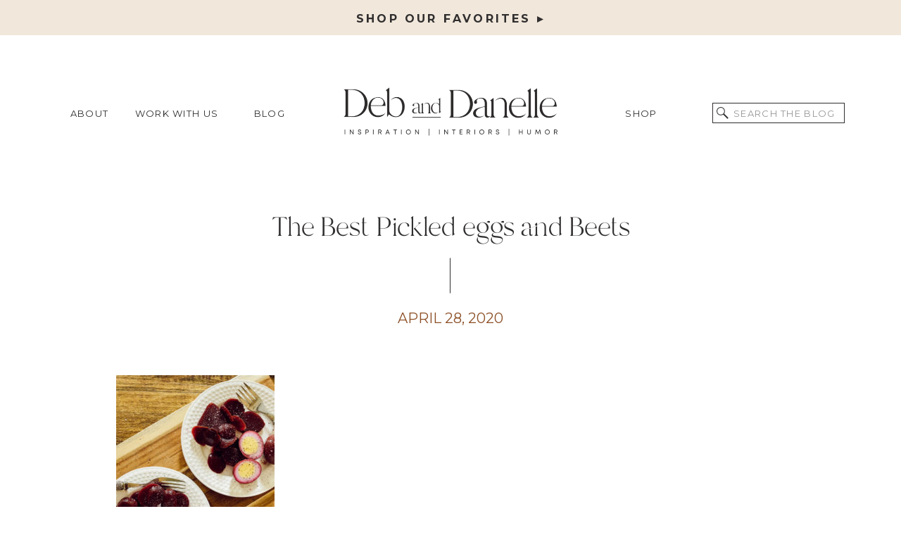

--- FILE ---
content_type: text/html; charset=UTF-8
request_url: https://debanddanelle.com/the-best-pickled-eggs-and-beets/img_5312/
body_size: 25910
content:
<!DOCTYPE html>
<html lang="en-US" class="d">
<head>
<link rel="stylesheet" type="text/css" href="//lib.showit.co/engine/2.3.0/showit.css" />
<meta name='robots' content='index, follow, max-image-preview:large, max-snippet:-1, max-video-preview:-1' />

	<!-- This site is optimized with the Yoast SEO plugin v26.8 - https://yoast.com/product/yoast-seo-wordpress/ -->
	<title>The Best Pickled eggs and Beets - Deb and Danelle</title>
	<link rel="canonical" href="https://debanddanelle.com/the-best-pickled-eggs-and-beets/img_5312/" />
	<meta property="og:locale" content="en_US" />
	<meta property="og:type" content="article" />
	<meta property="og:title" content="The Best Pickled eggs and Beets - Deb and Danelle" />
	<meta property="og:url" content="https://debanddanelle.com/the-best-pickled-eggs-and-beets/img_5312/" />
	<meta property="og:site_name" content="Deb and Danelle" />
	<meta property="article:publisher" content="https://www.facebook.com/HouseonWinchesterBlog/" />
	<meta property="article:modified_time" content="2020-04-28T12:48:04+00:00" />
	<meta property="og:image" content="https://debanddanelle.com/the-best-pickled-eggs-and-beets/img_5312" />
	<meta property="og:image:width" content="450" />
	<meta property="og:image:height" content="600" />
	<meta property="og:image:type" content="image/jpeg" />
	<meta name="twitter:card" content="summary_large_image" />
	<script type="application/ld+json" class="yoast-schema-graph">{"@context":"https://schema.org","@graph":[{"@type":"WebPage","@id":"https://debanddanelle.com/the-best-pickled-eggs-and-beets/img_5312/","url":"https://debanddanelle.com/the-best-pickled-eggs-and-beets/img_5312/","name":"The Best Pickled eggs and Beets - Deb and Danelle","isPartOf":{"@id":"https://debanddanelle.com/#website"},"primaryImageOfPage":{"@id":"https://debanddanelle.com/the-best-pickled-eggs-and-beets/img_5312/#primaryimage"},"image":{"@id":"https://debanddanelle.com/the-best-pickled-eggs-and-beets/img_5312/#primaryimage"},"thumbnailUrl":"https://debanddanelle.com/wp-content/uploads/2020/04/IMG_5312.jpg","datePublished":"2020-04-28T12:46:22+00:00","dateModified":"2020-04-28T12:48:04+00:00","breadcrumb":{"@id":"https://debanddanelle.com/the-best-pickled-eggs-and-beets/img_5312/#breadcrumb"},"inLanguage":"en-US","potentialAction":[{"@type":"ReadAction","target":["https://debanddanelle.com/the-best-pickled-eggs-and-beets/img_5312/"]}]},{"@type":"ImageObject","inLanguage":"en-US","@id":"https://debanddanelle.com/the-best-pickled-eggs-and-beets/img_5312/#primaryimage","url":"https://debanddanelle.com/wp-content/uploads/2020/04/IMG_5312.jpg","contentUrl":"https://debanddanelle.com/wp-content/uploads/2020/04/IMG_5312.jpg","width":3024,"height":4032,"caption":"The Best Pickled eggs and Beets"},{"@type":"BreadcrumbList","@id":"https://debanddanelle.com/the-best-pickled-eggs-and-beets/img_5312/#breadcrumb","itemListElement":[{"@type":"ListItem","position":1,"name":"Home","item":"https://debanddanelle.com/"},{"@type":"ListItem","position":2,"name":"The Best Pickled Eggs and Beets","item":"https://debanddanelle.com/the-best-pickled-eggs-and-beets/"},{"@type":"ListItem","position":3,"name":"The Best Pickled eggs and Beets"}]},{"@type":"WebSite","@id":"https://debanddanelle.com/#website","url":"https://debanddanelle.com/","name":"Deb and Danelle","description":"Lifestyle Creators with Humor","potentialAction":[{"@type":"SearchAction","target":{"@type":"EntryPoint","urlTemplate":"https://debanddanelle.com/?s={search_term_string}"},"query-input":{"@type":"PropertyValueSpecification","valueRequired":true,"valueName":"search_term_string"}}],"inLanguage":"en-US"}]}</script>
	<!-- / Yoast SEO plugin. -->


<script type='application/javascript'  id='pys-version-script'>console.log('PixelYourSite Free version 11.1.5.2');</script>
<link rel='dns-prefetch' href='//widgetlogic.org' />
<link rel='dns-prefetch' href='//scripts.mediavine.com' />
<link rel='dns-prefetch' href='//www.googletagmanager.com' />
<link rel="alternate" type="application/rss+xml" title="Deb and Danelle &raquo; Feed" href="https://debanddanelle.com/feed/" />
<link rel="alternate" type="application/rss+xml" title="Deb and Danelle &raquo; Comments Feed" href="https://debanddanelle.com/comments/feed/" />
<link rel="alternate" type="application/rss+xml" title="Deb and Danelle &raquo; The Best Pickled eggs and Beets Comments Feed" href="https://debanddanelle.com/the-best-pickled-eggs-and-beets/img_5312/feed/" />
<script>(()=>{"use strict";const e=[400,500,600,700,800,900],t=e=>`wprm-min-${e}`,n=e=>`wprm-max-${e}`,s=new Set,o="ResizeObserver"in window,r=o?new ResizeObserver((e=>{for(const t of e)c(t.target)})):null,i=.5/(window.devicePixelRatio||1);function c(s){const o=s.getBoundingClientRect().width||0;for(let r=0;r<e.length;r++){const c=e[r],a=o<=c+i;o>c+i?s.classList.add(t(c)):s.classList.remove(t(c)),a?s.classList.add(n(c)):s.classList.remove(n(c))}}function a(e){s.has(e)||(s.add(e),r&&r.observe(e),c(e))}!function(e=document){e.querySelectorAll(".wprm-recipe").forEach(a)}();if(new MutationObserver((e=>{for(const t of e)for(const e of t.addedNodes)e instanceof Element&&(e.matches?.(".wprm-recipe")&&a(e),e.querySelectorAll?.(".wprm-recipe").forEach(a))})).observe(document.documentElement,{childList:!0,subtree:!0}),!o){let e=0;addEventListener("resize",(()=>{e&&cancelAnimationFrame(e),e=requestAnimationFrame((()=>s.forEach(c)))}),{passive:!0})}})();</script><script type="text/javascript">
/* <![CDATA[ */
window._wpemojiSettings = {"baseUrl":"https:\/\/s.w.org\/images\/core\/emoji\/16.0.1\/72x72\/","ext":".png","svgUrl":"https:\/\/s.w.org\/images\/core\/emoji\/16.0.1\/svg\/","svgExt":".svg","source":{"concatemoji":"https:\/\/debanddanelle.com\/wp-includes\/js\/wp-emoji-release.min.js?ver=6.8.3"}};
/*! This file is auto-generated */
!function(s,n){var o,i,e;function c(e){try{var t={supportTests:e,timestamp:(new Date).valueOf()};sessionStorage.setItem(o,JSON.stringify(t))}catch(e){}}function p(e,t,n){e.clearRect(0,0,e.canvas.width,e.canvas.height),e.fillText(t,0,0);var t=new Uint32Array(e.getImageData(0,0,e.canvas.width,e.canvas.height).data),a=(e.clearRect(0,0,e.canvas.width,e.canvas.height),e.fillText(n,0,0),new Uint32Array(e.getImageData(0,0,e.canvas.width,e.canvas.height).data));return t.every(function(e,t){return e===a[t]})}function u(e,t){e.clearRect(0,0,e.canvas.width,e.canvas.height),e.fillText(t,0,0);for(var n=e.getImageData(16,16,1,1),a=0;a<n.data.length;a++)if(0!==n.data[a])return!1;return!0}function f(e,t,n,a){switch(t){case"flag":return n(e,"\ud83c\udff3\ufe0f\u200d\u26a7\ufe0f","\ud83c\udff3\ufe0f\u200b\u26a7\ufe0f")?!1:!n(e,"\ud83c\udde8\ud83c\uddf6","\ud83c\udde8\u200b\ud83c\uddf6")&&!n(e,"\ud83c\udff4\udb40\udc67\udb40\udc62\udb40\udc65\udb40\udc6e\udb40\udc67\udb40\udc7f","\ud83c\udff4\u200b\udb40\udc67\u200b\udb40\udc62\u200b\udb40\udc65\u200b\udb40\udc6e\u200b\udb40\udc67\u200b\udb40\udc7f");case"emoji":return!a(e,"\ud83e\udedf")}return!1}function g(e,t,n,a){var r="undefined"!=typeof WorkerGlobalScope&&self instanceof WorkerGlobalScope?new OffscreenCanvas(300,150):s.createElement("canvas"),o=r.getContext("2d",{willReadFrequently:!0}),i=(o.textBaseline="top",o.font="600 32px Arial",{});return e.forEach(function(e){i[e]=t(o,e,n,a)}),i}function t(e){var t=s.createElement("script");t.src=e,t.defer=!0,s.head.appendChild(t)}"undefined"!=typeof Promise&&(o="wpEmojiSettingsSupports",i=["flag","emoji"],n.supports={everything:!0,everythingExceptFlag:!0},e=new Promise(function(e){s.addEventListener("DOMContentLoaded",e,{once:!0})}),new Promise(function(t){var n=function(){try{var e=JSON.parse(sessionStorage.getItem(o));if("object"==typeof e&&"number"==typeof e.timestamp&&(new Date).valueOf()<e.timestamp+604800&&"object"==typeof e.supportTests)return e.supportTests}catch(e){}return null}();if(!n){if("undefined"!=typeof Worker&&"undefined"!=typeof OffscreenCanvas&&"undefined"!=typeof URL&&URL.createObjectURL&&"undefined"!=typeof Blob)try{var e="postMessage("+g.toString()+"("+[JSON.stringify(i),f.toString(),p.toString(),u.toString()].join(",")+"));",a=new Blob([e],{type:"text/javascript"}),r=new Worker(URL.createObjectURL(a),{name:"wpTestEmojiSupports"});return void(r.onmessage=function(e){c(n=e.data),r.terminate(),t(n)})}catch(e){}c(n=g(i,f,p,u))}t(n)}).then(function(e){for(var t in e)n.supports[t]=e[t],n.supports.everything=n.supports.everything&&n.supports[t],"flag"!==t&&(n.supports.everythingExceptFlag=n.supports.everythingExceptFlag&&n.supports[t]);n.supports.everythingExceptFlag=n.supports.everythingExceptFlag&&!n.supports.flag,n.DOMReady=!1,n.readyCallback=function(){n.DOMReady=!0}}).then(function(){return e}).then(function(){var e;n.supports.everything||(n.readyCallback(),(e=n.source||{}).concatemoji?t(e.concatemoji):e.wpemoji&&e.twemoji&&(t(e.twemoji),t(e.wpemoji)))}))}((window,document),window._wpemojiSettings);
/* ]]> */
</script>
<link rel='stylesheet' id='wprm-public-css' href='https://debanddanelle.com/wp-content/plugins/wp-recipe-maker/dist/public-modern.css?ver=10.3.2' type='text/css' media='all' />
<style id='wp-emoji-styles-inline-css' type='text/css'>

	img.wp-smiley, img.emoji {
		display: inline !important;
		border: none !important;
		box-shadow: none !important;
		height: 1em !important;
		width: 1em !important;
		margin: 0 0.07em !important;
		vertical-align: -0.1em !important;
		background: none !important;
		padding: 0 !important;
	}
</style>
<link rel='stylesheet' id='wp-block-library-css' href='https://debanddanelle.com/wp-includes/css/dist/block-library/style.min.css?ver=6.8.3' type='text/css' media='all' />
<style id='classic-theme-styles-inline-css' type='text/css'>
/*! This file is auto-generated */
.wp-block-button__link{color:#fff;background-color:#32373c;border-radius:9999px;box-shadow:none;text-decoration:none;padding:calc(.667em + 2px) calc(1.333em + 2px);font-size:1.125em}.wp-block-file__button{background:#32373c;color:#fff;text-decoration:none}
</style>
<style id='auto-amazon-links-unit-style-inline-css' type='text/css'>
.aal-gutenberg-preview{max-height:400px;overflow:auto}

</style>
<link rel='stylesheet' id='block-widget-css' href='https://debanddanelle.com/wp-content/plugins/widget-logic/block_widget/css/widget.css?ver=1768241754' type='text/css' media='all' />
<style id='global-styles-inline-css' type='text/css'>
:root{--wp--preset--aspect-ratio--square: 1;--wp--preset--aspect-ratio--4-3: 4/3;--wp--preset--aspect-ratio--3-4: 3/4;--wp--preset--aspect-ratio--3-2: 3/2;--wp--preset--aspect-ratio--2-3: 2/3;--wp--preset--aspect-ratio--16-9: 16/9;--wp--preset--aspect-ratio--9-16: 9/16;--wp--preset--color--black: #000000;--wp--preset--color--cyan-bluish-gray: #abb8c3;--wp--preset--color--white: #ffffff;--wp--preset--color--pale-pink: #f78da7;--wp--preset--color--vivid-red: #cf2e2e;--wp--preset--color--luminous-vivid-orange: #ff6900;--wp--preset--color--luminous-vivid-amber: #fcb900;--wp--preset--color--light-green-cyan: #7bdcb5;--wp--preset--color--vivid-green-cyan: #00d084;--wp--preset--color--pale-cyan-blue: #8ed1fc;--wp--preset--color--vivid-cyan-blue: #0693e3;--wp--preset--color--vivid-purple: #9b51e0;--wp--preset--gradient--vivid-cyan-blue-to-vivid-purple: linear-gradient(135deg,rgba(6,147,227,1) 0%,rgb(155,81,224) 100%);--wp--preset--gradient--light-green-cyan-to-vivid-green-cyan: linear-gradient(135deg,rgb(122,220,180) 0%,rgb(0,208,130) 100%);--wp--preset--gradient--luminous-vivid-amber-to-luminous-vivid-orange: linear-gradient(135deg,rgba(252,185,0,1) 0%,rgba(255,105,0,1) 100%);--wp--preset--gradient--luminous-vivid-orange-to-vivid-red: linear-gradient(135deg,rgba(255,105,0,1) 0%,rgb(207,46,46) 100%);--wp--preset--gradient--very-light-gray-to-cyan-bluish-gray: linear-gradient(135deg,rgb(238,238,238) 0%,rgb(169,184,195) 100%);--wp--preset--gradient--cool-to-warm-spectrum: linear-gradient(135deg,rgb(74,234,220) 0%,rgb(151,120,209) 20%,rgb(207,42,186) 40%,rgb(238,44,130) 60%,rgb(251,105,98) 80%,rgb(254,248,76) 100%);--wp--preset--gradient--blush-light-purple: linear-gradient(135deg,rgb(255,206,236) 0%,rgb(152,150,240) 100%);--wp--preset--gradient--blush-bordeaux: linear-gradient(135deg,rgb(254,205,165) 0%,rgb(254,45,45) 50%,rgb(107,0,62) 100%);--wp--preset--gradient--luminous-dusk: linear-gradient(135deg,rgb(255,203,112) 0%,rgb(199,81,192) 50%,rgb(65,88,208) 100%);--wp--preset--gradient--pale-ocean: linear-gradient(135deg,rgb(255,245,203) 0%,rgb(182,227,212) 50%,rgb(51,167,181) 100%);--wp--preset--gradient--electric-grass: linear-gradient(135deg,rgb(202,248,128) 0%,rgb(113,206,126) 100%);--wp--preset--gradient--midnight: linear-gradient(135deg,rgb(2,3,129) 0%,rgb(40,116,252) 100%);--wp--preset--font-size--small: 13px;--wp--preset--font-size--medium: 20px;--wp--preset--font-size--large: 36px;--wp--preset--font-size--x-large: 42px;--wp--preset--spacing--20: 0.44rem;--wp--preset--spacing--30: 0.67rem;--wp--preset--spacing--40: 1rem;--wp--preset--spacing--50: 1.5rem;--wp--preset--spacing--60: 2.25rem;--wp--preset--spacing--70: 3.38rem;--wp--preset--spacing--80: 5.06rem;--wp--preset--shadow--natural: 6px 6px 9px rgba(0, 0, 0, 0.2);--wp--preset--shadow--deep: 12px 12px 50px rgba(0, 0, 0, 0.4);--wp--preset--shadow--sharp: 6px 6px 0px rgba(0, 0, 0, 0.2);--wp--preset--shadow--outlined: 6px 6px 0px -3px rgba(255, 255, 255, 1), 6px 6px rgba(0, 0, 0, 1);--wp--preset--shadow--crisp: 6px 6px 0px rgba(0, 0, 0, 1);}:where(.is-layout-flex){gap: 0.5em;}:where(.is-layout-grid){gap: 0.5em;}body .is-layout-flex{display: flex;}.is-layout-flex{flex-wrap: wrap;align-items: center;}.is-layout-flex > :is(*, div){margin: 0;}body .is-layout-grid{display: grid;}.is-layout-grid > :is(*, div){margin: 0;}:where(.wp-block-columns.is-layout-flex){gap: 2em;}:where(.wp-block-columns.is-layout-grid){gap: 2em;}:where(.wp-block-post-template.is-layout-flex){gap: 1.25em;}:where(.wp-block-post-template.is-layout-grid){gap: 1.25em;}.has-black-color{color: var(--wp--preset--color--black) !important;}.has-cyan-bluish-gray-color{color: var(--wp--preset--color--cyan-bluish-gray) !important;}.has-white-color{color: var(--wp--preset--color--white) !important;}.has-pale-pink-color{color: var(--wp--preset--color--pale-pink) !important;}.has-vivid-red-color{color: var(--wp--preset--color--vivid-red) !important;}.has-luminous-vivid-orange-color{color: var(--wp--preset--color--luminous-vivid-orange) !important;}.has-luminous-vivid-amber-color{color: var(--wp--preset--color--luminous-vivid-amber) !important;}.has-light-green-cyan-color{color: var(--wp--preset--color--light-green-cyan) !important;}.has-vivid-green-cyan-color{color: var(--wp--preset--color--vivid-green-cyan) !important;}.has-pale-cyan-blue-color{color: var(--wp--preset--color--pale-cyan-blue) !important;}.has-vivid-cyan-blue-color{color: var(--wp--preset--color--vivid-cyan-blue) !important;}.has-vivid-purple-color{color: var(--wp--preset--color--vivid-purple) !important;}.has-black-background-color{background-color: var(--wp--preset--color--black) !important;}.has-cyan-bluish-gray-background-color{background-color: var(--wp--preset--color--cyan-bluish-gray) !important;}.has-white-background-color{background-color: var(--wp--preset--color--white) !important;}.has-pale-pink-background-color{background-color: var(--wp--preset--color--pale-pink) !important;}.has-vivid-red-background-color{background-color: var(--wp--preset--color--vivid-red) !important;}.has-luminous-vivid-orange-background-color{background-color: var(--wp--preset--color--luminous-vivid-orange) !important;}.has-luminous-vivid-amber-background-color{background-color: var(--wp--preset--color--luminous-vivid-amber) !important;}.has-light-green-cyan-background-color{background-color: var(--wp--preset--color--light-green-cyan) !important;}.has-vivid-green-cyan-background-color{background-color: var(--wp--preset--color--vivid-green-cyan) !important;}.has-pale-cyan-blue-background-color{background-color: var(--wp--preset--color--pale-cyan-blue) !important;}.has-vivid-cyan-blue-background-color{background-color: var(--wp--preset--color--vivid-cyan-blue) !important;}.has-vivid-purple-background-color{background-color: var(--wp--preset--color--vivid-purple) !important;}.has-black-border-color{border-color: var(--wp--preset--color--black) !important;}.has-cyan-bluish-gray-border-color{border-color: var(--wp--preset--color--cyan-bluish-gray) !important;}.has-white-border-color{border-color: var(--wp--preset--color--white) !important;}.has-pale-pink-border-color{border-color: var(--wp--preset--color--pale-pink) !important;}.has-vivid-red-border-color{border-color: var(--wp--preset--color--vivid-red) !important;}.has-luminous-vivid-orange-border-color{border-color: var(--wp--preset--color--luminous-vivid-orange) !important;}.has-luminous-vivid-amber-border-color{border-color: var(--wp--preset--color--luminous-vivid-amber) !important;}.has-light-green-cyan-border-color{border-color: var(--wp--preset--color--light-green-cyan) !important;}.has-vivid-green-cyan-border-color{border-color: var(--wp--preset--color--vivid-green-cyan) !important;}.has-pale-cyan-blue-border-color{border-color: var(--wp--preset--color--pale-cyan-blue) !important;}.has-vivid-cyan-blue-border-color{border-color: var(--wp--preset--color--vivid-cyan-blue) !important;}.has-vivid-purple-border-color{border-color: var(--wp--preset--color--vivid-purple) !important;}.has-vivid-cyan-blue-to-vivid-purple-gradient-background{background: var(--wp--preset--gradient--vivid-cyan-blue-to-vivid-purple) !important;}.has-light-green-cyan-to-vivid-green-cyan-gradient-background{background: var(--wp--preset--gradient--light-green-cyan-to-vivid-green-cyan) !important;}.has-luminous-vivid-amber-to-luminous-vivid-orange-gradient-background{background: var(--wp--preset--gradient--luminous-vivid-amber-to-luminous-vivid-orange) !important;}.has-luminous-vivid-orange-to-vivid-red-gradient-background{background: var(--wp--preset--gradient--luminous-vivid-orange-to-vivid-red) !important;}.has-very-light-gray-to-cyan-bluish-gray-gradient-background{background: var(--wp--preset--gradient--very-light-gray-to-cyan-bluish-gray) !important;}.has-cool-to-warm-spectrum-gradient-background{background: var(--wp--preset--gradient--cool-to-warm-spectrum) !important;}.has-blush-light-purple-gradient-background{background: var(--wp--preset--gradient--blush-light-purple) !important;}.has-blush-bordeaux-gradient-background{background: var(--wp--preset--gradient--blush-bordeaux) !important;}.has-luminous-dusk-gradient-background{background: var(--wp--preset--gradient--luminous-dusk) !important;}.has-pale-ocean-gradient-background{background: var(--wp--preset--gradient--pale-ocean) !important;}.has-electric-grass-gradient-background{background: var(--wp--preset--gradient--electric-grass) !important;}.has-midnight-gradient-background{background: var(--wp--preset--gradient--midnight) !important;}.has-small-font-size{font-size: var(--wp--preset--font-size--small) !important;}.has-medium-font-size{font-size: var(--wp--preset--font-size--medium) !important;}.has-large-font-size{font-size: var(--wp--preset--font-size--large) !important;}.has-x-large-font-size{font-size: var(--wp--preset--font-size--x-large) !important;}
:where(.wp-block-post-template.is-layout-flex){gap: 1.25em;}:where(.wp-block-post-template.is-layout-grid){gap: 1.25em;}
:where(.wp-block-columns.is-layout-flex){gap: 2em;}:where(.wp-block-columns.is-layout-grid){gap: 2em;}
:root :where(.wp-block-pullquote){font-size: 1.5em;line-height: 1.6;}
</style>
<link rel='stylesheet' id='style-css' href='https://debanddanelle.com/wp-content/plugins/displet-pop/style.css?ver=6.8.3' type='text/css' media='all' />
<link rel='stylesheet' id='stylesheet-css' href='https://debanddanelle.com/wp-content/plugins/popular-post-widget/inc/style.css?ver=6.8.3' type='text/css' media='all' />
<link rel='stylesheet' id='wonderplugin-slider-css-css' href='https://debanddanelle.com/wp-content/plugins/wonderplugin-slider-lite/engine/wonderpluginsliderengine.css?ver=14.5' type='text/css' media='all' />
<link rel='stylesheet' id='wpos-slick-style-css' href='https://debanddanelle.com/wp-content/plugins/wp-trending-post-slider-and-widget/assets/css/slick.css?ver=1.8.6' type='text/css' media='all' />
<link rel='stylesheet' id='wtpsw-public-style-css' href='https://debanddanelle.com/wp-content/plugins/wp-trending-post-slider-and-widget/assets/css/wtpsw-public.css?ver=1.8.6' type='text/css' media='all' />
<link rel='stylesheet' id='amazon-auto-links-_common-css' href='https://debanddanelle.com/wp-content/plugins/amazon-auto-links/template/_common/style.min.css?ver=5.4.3' type='text/css' media='all' />
<link rel='stylesheet' id='amazon-auto-links-list-css' href='https://debanddanelle.com/wp-content/plugins/amazon-auto-links/template/list/style.min.css?ver=1.4.1' type='text/css' media='all' />
<link rel='stylesheet' id='dashicons-css' href='https://debanddanelle.com/wp-includes/css/dashicons.min.css?ver=6.8.3' type='text/css' media='all' />
<link rel='stylesheet' id='recent-posts-widget-with-thumbnails-public-style-css' href='https://debanddanelle.com/wp-content/plugins/recent-posts-widget-with-thumbnails/public.css?ver=7.1.1' type='text/css' media='all' />
<link rel='stylesheet' id='simple-social-icons-font-css' href='https://debanddanelle.com/wp-content/plugins/simple-social-icons/css/style.css?ver=4.0.0' type='text/css' media='all' />
<link rel='stylesheet' id='wp-pointer-css' href='https://debanddanelle.com/wp-includes/css/wp-pointer.min.css?ver=6.8.3' type='text/css' media='all' />
<link rel='stylesheet' id='pub-style-css' href='https://debanddanelle.com/wp-content/themes/showit/pubs/fudarznysumvko6bq0_a-a/20250410134801S9wr2r5/assets/pub.css?ver=1744292902' type='text/css' media='all' />
<script type="text/javascript" src="https://debanddanelle.com/wp-includes/js/jquery/jquery.min.js?ver=3.7.1" id="jquery-core-js"></script>
<script type="text/javascript" id="jquery-core-js-after">
/* <![CDATA[ */
$ = jQuery;
/* ]]> */
</script>
<script type="text/javascript" src="https://debanddanelle.com/wp-includes/js/jquery/jquery-migrate.min.js?ver=3.4.1" id="jquery-migrate-js"></script>
<script type="text/javascript" src="https://debanddanelle.com/wp-content/plugins/displet-pop/jquery.cookie.js?ver=6.8.3" id="jquery-cookie-js"></script>
<script type="text/javascript" async="async" data-noptimize="1" data-cfasync="false" src="https://scripts.mediavine.com/tags/house-on-winchester.js?ver=6.8.3" id="mv-script-wrapper-js"></script>
<script type="text/javascript" src="https://debanddanelle.com/wp-content/plugins/wonderplugin-slider-lite/engine/wonderpluginsliderskins.js?ver=14.5" id="wonderplugin-slider-skins-script-js"></script>
<script type="text/javascript" src="https://debanddanelle.com/wp-content/plugins/wonderplugin-slider-lite/engine/wonderpluginslider.js?ver=14.5" id="wonderplugin-slider-script-js"></script>
<script type="text/javascript" src="https://debanddanelle.com/wp-content/plugins/pixelyoursite/dist/scripts/jquery.bind-first-0.2.3.min.js?ver=0.2.3" id="jquery-bind-first-js"></script>
<script type="text/javascript" src="https://debanddanelle.com/wp-content/plugins/pixelyoursite/dist/scripts/js.cookie-2.1.3.min.js?ver=2.1.3" id="js-cookie-pys-js"></script>
<script type="text/javascript" src="https://debanddanelle.com/wp-content/plugins/pixelyoursite/dist/scripts/tld.min.js?ver=2.3.1" id="js-tld-js"></script>
<script type="text/javascript" id="pys-js-extra">
/* <![CDATA[ */
var pysOptions = {"staticEvents":[],"dynamicEvents":[],"triggerEvents":[],"triggerEventTypes":[],"debug":"","siteUrl":"https:\/\/debanddanelle.com","ajaxUrl":"https:\/\/debanddanelle.com\/wp-admin\/admin-ajax.php","ajax_event":"dd8918f9a2","enable_remove_download_url_param":"1","cookie_duration":"7","last_visit_duration":"60","enable_success_send_form":"","ajaxForServerEvent":"1","ajaxForServerStaticEvent":"1","useSendBeacon":"1","send_external_id":"1","external_id_expire":"180","track_cookie_for_subdomains":"1","google_consent_mode":"1","gdpr":{"ajax_enabled":false,"all_disabled_by_api":false,"facebook_disabled_by_api":false,"analytics_disabled_by_api":false,"google_ads_disabled_by_api":false,"pinterest_disabled_by_api":false,"bing_disabled_by_api":false,"reddit_disabled_by_api":false,"externalID_disabled_by_api":false,"facebook_prior_consent_enabled":true,"analytics_prior_consent_enabled":true,"google_ads_prior_consent_enabled":null,"pinterest_prior_consent_enabled":true,"bing_prior_consent_enabled":true,"cookiebot_integration_enabled":false,"cookiebot_facebook_consent_category":"marketing","cookiebot_analytics_consent_category":"statistics","cookiebot_tiktok_consent_category":"marketing","cookiebot_google_ads_consent_category":"marketing","cookiebot_pinterest_consent_category":"marketing","cookiebot_bing_consent_category":"marketing","consent_magic_integration_enabled":false,"real_cookie_banner_integration_enabled":false,"cookie_notice_integration_enabled":false,"cookie_law_info_integration_enabled":false,"analytics_storage":{"enabled":true,"value":"granted","filter":false},"ad_storage":{"enabled":true,"value":"granted","filter":false},"ad_user_data":{"enabled":true,"value":"granted","filter":false},"ad_personalization":{"enabled":true,"value":"granted","filter":false}},"cookie":{"disabled_all_cookie":false,"disabled_start_session_cookie":false,"disabled_advanced_form_data_cookie":false,"disabled_landing_page_cookie":false,"disabled_first_visit_cookie":false,"disabled_trafficsource_cookie":false,"disabled_utmTerms_cookie":false,"disabled_utmId_cookie":false},"tracking_analytics":{"TrafficSource":"direct","TrafficLanding":"undefined","TrafficUtms":[],"TrafficUtmsId":[]},"GATags":{"ga_datalayer_type":"default","ga_datalayer_name":"dataLayerPYS"},"woo":{"enabled":false},"edd":{"enabled":false},"cache_bypass":"1769436083"};
/* ]]> */
</script>
<script type="text/javascript" src="https://debanddanelle.com/wp-content/plugins/pixelyoursite/dist/scripts/public.js?ver=11.1.5.2" id="pys-js"></script>
<script type="text/javascript" src="https://debanddanelle.com/wp-content/themes/showit/pubs/fudarznysumvko6bq0_a-a/20250410134801S9wr2r5/assets/pub.js?ver=1744292902" id="pub-script-js"></script>
<link rel="https://api.w.org/" href="https://debanddanelle.com/wp-json/" /><link rel="alternate" title="JSON" type="application/json" href="https://debanddanelle.com/wp-json/wp/v2/media/8381" /><link rel="EditURI" type="application/rsd+xml" title="RSD" href="https://debanddanelle.com/xmlrpc.php?rsd" />
<link rel='shortlink' href='https://debanddanelle.com/?p=8381' />
<link rel="alternate" title="oEmbed (JSON)" type="application/json+oembed" href="https://debanddanelle.com/wp-json/oembed/1.0/embed?url=https%3A%2F%2Fdebanddanelle.com%2Fthe-best-pickled-eggs-and-beets%2Fimg_5312%2F" />
<link rel="alternate" title="oEmbed (XML)" type="text/xml+oembed" href="https://debanddanelle.com/wp-json/oembed/1.0/embed?url=https%3A%2F%2Fdebanddanelle.com%2Fthe-best-pickled-eggs-and-beets%2Fimg_5312%2F&#038;format=xml" />

<script>
// Start allowance of jQuery to $ shortcut
jQuery(document).ready(function($){

	// Open and close popup, session management
			$('#displetpop .close a, #displetpop .shadow').click(function(){
			hideDispletPop();
		});
		function displetPop(){
		$('#displetpop').show();
		$('body').addClass('displetpop');
		$.cookie('displetpop_recentpop','yes', {expires:30, path:'/'});
	}
	// Gravity forms confirmation
	$(document).bind('gform_confirmation_loaded', function(){
    	setTimeout(hideDispletPop,2000);
	});
	var displetpoppathhome = '';
	var displetpoppath1 = '';
	var displetpoppath2 = '';
	var displetpoppath3 = '';
	if (displetpoppathhome == '1' || displetpoppath1 != '' || displetpoppath2 != '' || displetpoppath3 != '') {
		var urlmatch = 'no';
	}
	else{
		var urlmatch = 'yes';
	}
	if (displetpoppathhome=='1'){
		if('' == '1') {
			urlmatch = 'yes';
		}
	}
	if (displetpoppath1!=''){
		if(window.location.href.indexOf(displetpoppath1) > -1) {
			urlmatch = 'yes';
		}
	}
	if (displetpoppath2!=''){
		if(window.location.href.indexOf(displetpoppath2) > -1) {
			urlmatch = 'yes';
		}
	}
	if (displetpoppath3!=''){
		if(window.location.href.indexOf(displetpoppath3) > -1) {
			urlmatch = 'yes';
		}
	}
	if ((($.cookie('displetpop_recentpop', {path:'/'}) != 'yes' && '1' >= '1') || ('' == '1' && '' == '1')) && urlmatch != 'no'){
		window.setTimeout(displetPop, 30000);	
	}
	
// Ends allowance of jQuery to $ shortcut
});
function hideDispletPop() {
	jQuery('#displetpop').hide();
	jQuery('body').removeClass('displetpop');
}
function displetpopCheckSubmissionSuccess(i){
	// CF7 confirmation
    if (jQuery('#displetpop .wpcf7-response-output').hasClass('wpcf7-mail-sent-ok')) {
    	setTimeout(hideDispletPop,2000);
    }
    else if (i < 10){
		setTimeout(function(){
			i++;
			displetpopCheckSubmissionSuccess(i);
		},2000);	
    }
}
</script>

<meta name="generator" content="Site Kit by Google 1.170.0" /><script>
  (function(w, d, t, h, s, n) {
    w.FlodeskObject = n;
    var fn = function() {
      (w[n].q = w[n].q || []).push(arguments);
    };
    w[n] = w[n] || fn;
    var f = d.getElementsByTagName(t)[0];
    var v = '?v=' + Math.floor(new Date().getTime() / (120 * 1000)) * 60;
    var sm = d.createElement(t);
    sm.async = true;
    sm.type = 'module';
    sm.src = h + s + '.mjs' + v;
    f.parentNode.insertBefore(sm, f);
    var sn = d.createElement(t);
    sn.async = true;
    sn.noModule = true;
    sn.src = h + s + '.js' + v;
    f.parentNode.insertBefore(sn, f);
  })(window, document, 'script', 'https://assets.flodesk.com', '/universal', 'fd');
</script>
		<script type="text/javascript" async defer data-pin-color="gray"  data-pin-hover="true"
			src="https://debanddanelle.com/wp-content/plugins/pinterest-pin-it-button-on-image-hover-and-post/js/pinit.js"></script>
		<style type="text/css"> .tippy-box[data-theme~="wprm"] { background-color: #333333; color: #FFFFFF; } .tippy-box[data-theme~="wprm"][data-placement^="top"] > .tippy-arrow::before { border-top-color: #333333; } .tippy-box[data-theme~="wprm"][data-placement^="bottom"] > .tippy-arrow::before { border-bottom-color: #333333; } .tippy-box[data-theme~="wprm"][data-placement^="left"] > .tippy-arrow::before { border-left-color: #333333; } .tippy-box[data-theme~="wprm"][data-placement^="right"] > .tippy-arrow::before { border-right-color: #333333; } .tippy-box[data-theme~="wprm"] a { color: #FFFFFF; } .wprm-comment-rating svg { width: 18px !important; height: 18px !important; } img.wprm-comment-rating { width: 90px !important; height: 18px !important; } body { --comment-rating-star-color: #343434; } body { --wprm-popup-font-size: 16px; } body { --wprm-popup-background: #ffffff; } body { --wprm-popup-title: #000000; } body { --wprm-popup-content: #444444; } body { --wprm-popup-button-background: #444444; } body { --wprm-popup-button-text: #ffffff; } body { --wprm-popup-accent: #747B2D; }</style><style type="text/css">.wprm-glossary-term {color: #5A822B;text-decoration: underline;cursor: help;}</style><style type="text/css">.wprm-recipe-template-snippet-basic-buttons {
    font-family: inherit; /* wprm_font_family type=font */
    font-size: 0.9em; /* wprm_font_size type=font_size */
    text-align: center; /* wprm_text_align type=align */
    margin-top: 0px; /* wprm_margin_top type=size */
    margin-bottom: 10px; /* wprm_margin_bottom type=size */
}
.wprm-recipe-template-snippet-basic-buttons a  {
    margin: 5px; /* wprm_margin_button type=size */
    margin: 5px; /* wprm_margin_button type=size */
}

.wprm-recipe-template-snippet-basic-buttons a:first-child {
    margin-left: 0;
}
.wprm-recipe-template-snippet-basic-buttons a:last-child {
    margin-right: 0;
}.wprm-recipe-template-chic {
    margin: 20px auto;
    background-color: #fafafa; /* wprm_background type=color */
    font-family: -apple-system, BlinkMacSystemFont, "Segoe UI", Roboto, Oxygen-Sans, Ubuntu, Cantarell, "Helvetica Neue", sans-serif; /* wprm_main_font_family type=font */
    font-size: 0.9em; /* wprm_main_font_size type=font_size */
    line-height: 1.5em; /* wprm_main_line_height type=font_size */
    color: #333333; /* wprm_main_text type=color */
    max-width: 650px; /* wprm_max_width type=size */
}
.wprm-recipe-template-chic a {
    color: #3498db; /* wprm_link type=color */
}
.wprm-recipe-template-chic p, .wprm-recipe-template-chic li {
    font-family: -apple-system, BlinkMacSystemFont, "Segoe UI", Roboto, Oxygen-Sans, Ubuntu, Cantarell, "Helvetica Neue", sans-serif; /* wprm_main_font_family type=font */
    font-size: 1em !important;
    line-height: 1.5em !important; /* wprm_main_line_height type=font_size */
}
.wprm-recipe-template-chic li {
    margin: 0 0 0 32px !important;
    padding: 0 !important;
}
.rtl .wprm-recipe-template-chic li {
    margin: 0 32px 0 0 !important;
}
.wprm-recipe-template-chic ol, .wprm-recipe-template-chic ul {
    margin: 0 !important;
    padding: 0 !important;
}
.wprm-recipe-template-chic br {
    display: none;
}
.wprm-recipe-template-chic .wprm-recipe-name,
.wprm-recipe-template-chic .wprm-recipe-header {
    font-family: -apple-system, BlinkMacSystemFont, "Segoe UI", Roboto, Oxygen-Sans, Ubuntu, Cantarell, "Helvetica Neue", sans-serif; /* wprm_header_font_family type=font */
    color: #000000; /* wprm_header_text type=color */
    line-height: 1.3em; /* wprm_header_line_height type=font_size */
}
.wprm-recipe-template-chic .wprm-recipe-header * {
    font-family: -apple-system, BlinkMacSystemFont, "Segoe UI", Roboto, Oxygen-Sans, Ubuntu, Cantarell, "Helvetica Neue", sans-serif; /* wprm_main_font_family type=font */
}
.wprm-recipe-template-chic h1,
.wprm-recipe-template-chic h2,
.wprm-recipe-template-chic h3,
.wprm-recipe-template-chic h4,
.wprm-recipe-template-chic h5,
.wprm-recipe-template-chic h6 {
    font-family: -apple-system, BlinkMacSystemFont, "Segoe UI", Roboto, Oxygen-Sans, Ubuntu, Cantarell, "Helvetica Neue", sans-serif; /* wprm_header_font_family type=font */
    color: #212121; /* wprm_header_text type=color */
    line-height: 1.3em; /* wprm_header_line_height type=font_size */
    margin: 0 !important;
    padding: 0 !important;
}
.wprm-recipe-template-chic .wprm-recipe-header {
    margin-top: 1.2em !important;
}
.wprm-recipe-template-chic h1 {
    font-size: 2em; /* wprm_h1_size type=font_size */
}
.wprm-recipe-template-chic h2 {
    font-size: 1.8em; /* wprm_h2_size type=font_size */
}
.wprm-recipe-template-chic h3 {
    font-size: 1.2em; /* wprm_h3_size type=font_size */
}
.wprm-recipe-template-chic h4 {
    font-size: 1em; /* wprm_h4_size type=font_size */
}
.wprm-recipe-template-chic h5 {
    font-size: 1em; /* wprm_h5_size type=font_size */
}
.wprm-recipe-template-chic h6 {
    font-size: 1em; /* wprm_h6_size type=font_size */
}.wprm-recipe-template-chic {
    font-size: 1em; /* wprm_main_font_size type=font_size */
	border-style: solid; /* wprm_border_style type=border */
	border-width: 1px; /* wprm_border_width type=size */
	border-color: #E0E0E0; /* wprm_border type=color */
    padding: 10px;
    background-color: #ffffff; /* wprm_background type=color */
    max-width: 950px; /* wprm_max_width type=size */
}
.wprm-recipe-template-chic a {
    color: #5A822B; /* wprm_link type=color */
}
.wprm-recipe-template-chic .wprm-recipe-name {
    line-height: 1.3em;
    font-weight: bold;
}
.wprm-recipe-template-chic .wprm-template-chic-buttons {
	clear: both;
    font-size: 0.9em;
    text-align: center;
}
.wprm-recipe-template-chic .wprm-template-chic-buttons .wprm-recipe-icon {
    margin-right: 5px;
}
.wprm-recipe-template-chic .wprm-recipe-header {
	margin-bottom: 0.5em !important;
}
.wprm-recipe-template-chic .wprm-nutrition-label-container {
	font-size: 0.9em;
}
.wprm-recipe-template-chic .wprm-call-to-action {
	border-radius: 3px;
}.wprm-recipe-template-compact-howto {
    margin: 20px auto;
    background-color: #fafafa; /* wprm_background type=color */
    font-family: -apple-system, BlinkMacSystemFont, "Segoe UI", Roboto, Oxygen-Sans, Ubuntu, Cantarell, "Helvetica Neue", sans-serif; /* wprm_main_font_family type=font */
    font-size: 0.9em; /* wprm_main_font_size type=font_size */
    line-height: 1.5em; /* wprm_main_line_height type=font_size */
    color: #333333; /* wprm_main_text type=color */
    max-width: 650px; /* wprm_max_width type=size */
}
.wprm-recipe-template-compact-howto a {
    color: #3498db; /* wprm_link type=color */
}
.wprm-recipe-template-compact-howto p, .wprm-recipe-template-compact-howto li {
    font-family: -apple-system, BlinkMacSystemFont, "Segoe UI", Roboto, Oxygen-Sans, Ubuntu, Cantarell, "Helvetica Neue", sans-serif; /* wprm_main_font_family type=font */
    font-size: 1em !important;
    line-height: 1.5em !important; /* wprm_main_line_height type=font_size */
}
.wprm-recipe-template-compact-howto li {
    margin: 0 0 0 32px !important;
    padding: 0 !important;
}
.rtl .wprm-recipe-template-compact-howto li {
    margin: 0 32px 0 0 !important;
}
.wprm-recipe-template-compact-howto ol, .wprm-recipe-template-compact-howto ul {
    margin: 0 !important;
    padding: 0 !important;
}
.wprm-recipe-template-compact-howto br {
    display: none;
}
.wprm-recipe-template-compact-howto .wprm-recipe-name,
.wprm-recipe-template-compact-howto .wprm-recipe-header {
    font-family: -apple-system, BlinkMacSystemFont, "Segoe UI", Roboto, Oxygen-Sans, Ubuntu, Cantarell, "Helvetica Neue", sans-serif; /* wprm_header_font_family type=font */
    color: #000000; /* wprm_header_text type=color */
    line-height: 1.3em; /* wprm_header_line_height type=font_size */
}
.wprm-recipe-template-compact-howto .wprm-recipe-header * {
    font-family: -apple-system, BlinkMacSystemFont, "Segoe UI", Roboto, Oxygen-Sans, Ubuntu, Cantarell, "Helvetica Neue", sans-serif; /* wprm_main_font_family type=font */
}
.wprm-recipe-template-compact-howto h1,
.wprm-recipe-template-compact-howto h2,
.wprm-recipe-template-compact-howto h3,
.wprm-recipe-template-compact-howto h4,
.wprm-recipe-template-compact-howto h5,
.wprm-recipe-template-compact-howto h6 {
    font-family: -apple-system, BlinkMacSystemFont, "Segoe UI", Roboto, Oxygen-Sans, Ubuntu, Cantarell, "Helvetica Neue", sans-serif; /* wprm_header_font_family type=font */
    color: #212121; /* wprm_header_text type=color */
    line-height: 1.3em; /* wprm_header_line_height type=font_size */
    margin: 0 !important;
    padding: 0 !important;
}
.wprm-recipe-template-compact-howto .wprm-recipe-header {
    margin-top: 1.2em !important;
}
.wprm-recipe-template-compact-howto h1 {
    font-size: 2em; /* wprm_h1_size type=font_size */
}
.wprm-recipe-template-compact-howto h2 {
    font-size: 1.8em; /* wprm_h2_size type=font_size */
}
.wprm-recipe-template-compact-howto h3 {
    font-size: 1.2em; /* wprm_h3_size type=font_size */
}
.wprm-recipe-template-compact-howto h4 {
    font-size: 1em; /* wprm_h4_size type=font_size */
}
.wprm-recipe-template-compact-howto h5 {
    font-size: 1em; /* wprm_h5_size type=font_size */
}
.wprm-recipe-template-compact-howto h6 {
    font-size: 1em; /* wprm_h6_size type=font_size */
}.wprm-recipe-template-compact-howto {
	border-style: solid; /* wprm_border_style type=border */
	border-width: 1px; /* wprm_border_width type=size */
	border-color: #777777; /* wprm_border type=color */
	border-radius: 0px; /* wprm_border_radius type=size */
	padding: 10px;
}.wprm-recipe-template-meadow {
    margin: 20px auto;
    background-color: #ffffff; /* wprm_background type=color */
    font-family: "Inter", sans-serif; /* wprm_main_font_family type=font */
    font-size: 16px; /* wprm_main_font_size type=font_size */
    line-height: 1.5em; /* wprm_main_line_height type=font_size */
    color: #000000; /* wprm_main_text type=color */
    max-width: 1600px; /* wprm_max_width type=size */

    --meadow-accent-color: #747B2D; /* wprm_accent_color type=color */
    --meadow-main-background-color: #F3F4EC; /* wprm_main_background_color type=color */

    border: 0;
    border-top: 1px solid var(--meadow-accent-color);

    --meadow-list-border-color: #DEB538; /* wprm_list_border_color type=color */
}
.wprm-recipe-template-meadow a {
    color: #000000; /* wprm_link type=color */
}
.wprm-recipe-template-meadow p, .wprm-recipe-template-meadow li {
    font-family: "Inter", sans-serif; /* wprm_main_font_family type=font */
    font-size: 1em;
    line-height: 1.5em; /* wprm_main_line_height type=font_size */
}
.wprm-recipe-template-meadow li {
    margin: 0 0 0 32px;
    padding: 0;
}
.rtl .wprm-recipe-template-meadow li {
    margin: 0 32px 0 0;
}
.wprm-recipe-template-meadow ol, .wprm-recipe-template-meadow ul {
    margin: 0;
    padding: 0;
}
.wprm-recipe-template-meadow br {
    display: none;
}
.wprm-recipe-template-meadow .wprm-recipe-name,
.wprm-recipe-template-meadow .wprm-recipe-header {
    font-family: "Gloock", serif; /* wprm_header_font_family type=font */
    color: #1e1e1e; /* wprm_header_text type=color */
    line-height: 1.3em; /* wprm_header_line_height type=font_size */
}
.wprm-recipe-template-meadow .wprm-recipe-header * {
    font-family: "Inter", sans-serif; /* wprm_main_font_family type=font */
}
.wprm-recipe-template-meadow h1,
.wprm-recipe-template-meadow h2,
.wprm-recipe-template-meadow h3,
.wprm-recipe-template-meadow h4,
.wprm-recipe-template-meadow h5,
.wprm-recipe-template-meadow h6 {
    font-family: "Gloock", serif; /* wprm_header_font_family type=font */
    color: #1e1e1e; /* wprm_header_text type=color */
    line-height: 1.3em; /* wprm_header_line_height type=font_size */
    margin: 0;
    padding: 0;
}
.wprm-recipe-template-meadow .wprm-recipe-header {
    margin-top: 1.2em;
}
.wprm-recipe-template-meadow h1 {
    font-size: 2.2em; /* wprm_h1_size type=font_size */
}
.wprm-recipe-template-meadow h2 {
    font-size: 2.2em; /* wprm_h2_size type=font_size */
}
.wprm-recipe-template-meadow h3 {
    font-size: 1.8em; /* wprm_h3_size type=font_size */
}
.wprm-recipe-template-meadow h4 {
    font-size: 1em; /* wprm_h4_size type=font_size */
}
.wprm-recipe-template-meadow h5 {
    font-size: 1em; /* wprm_h5_size type=font_size */
}
.wprm-recipe-template-meadow h6 {
    font-size: 1em; /* wprm_h6_size type=font_size */
}
.wprm-recipe-template-meadow .meadow-header-meta {
    max-width: 800px;
    margin: 0 auto;
}</style><style type='text/css' id='amazon-auto-links-button-css' data-version='5.4.3'>.amazon-auto-links-button.amazon-auto-links-button-default { background-image: -webkit-linear-gradient(top, #4997e5, #3f89ba);background-image: -moz-linear-gradient(top, #4997e5, #3f89ba);background-image: -ms-linear-gradient(top, #4997e5, #3f89ba);background-image: -o-linear-gradient(top, #4997e5, #3f89ba);background-image: linear-gradient(to bottom, #4997e5, #3f89ba);-webkit-border-radius: 4px;-moz-border-radius: 4px;border-radius: 4px;margin-left: auto;margin-right: auto;text-align: center;white-space: nowrap;color: #ffffff;font-size: 13px;text-shadow: 0 0 transparent;width: 100px;padding: 7px 8px 8px 8px;background: #3498db;border: solid #6891a5 1px;text-decoration: none;}.amazon-auto-links-button.amazon-auto-links-button-default:hover {background: #3cb0fd;background-image: -webkit-linear-gradient(top, #3cb0fd, #3498db);background-image: -moz-linear-gradient(top, #3cb0fd, #3498db);background-image: -ms-linear-gradient(top, #3cb0fd, #3498db);background-image: -o-linear-gradient(top, #3cb0fd, #3498db);background-image: linear-gradient(to bottom, #3cb0fd, #3498db);text-decoration: none;}.amazon-auto-links-button.amazon-auto-links-button-default > a {color: inherit; border-bottom: none;text-decoration: none; }.amazon-auto-links-button.amazon-auto-links-button-default > a:hover {color: inherit;}.amazon-auto-links-button > a, .amazon-auto-links-button > a:hover {-webkit-box-shadow: none;box-shadow: none;color: inherit;}div.amazon-auto-links-button {line-height: 1.3; }button.amazon-auto-links-button {white-space: nowrap;}.amazon-auto-links-button-link {text-decoration: none;}.amazon-auto-links-button-15895 { margin-right: auto; margin-left: auto; white-space: nowrap; text-align: center; display: inline-flex; justify-content: space-around; font-size: 13px; color: #000000; font-weight: 500; padding: 3px; border-radius: 4px; border-color: #c89411 #b0820f #99710d; border-width: 1px; background-color: #ecb21f; transform: scale(0.98); border-style: solid; background-image: linear-gradient(to bottom,#f8e3ad,#eeba37); } .amazon-auto-links-button-15895 * { box-sizing: border-box; } .amazon-auto-links-button-15895 .button-icon { margin-right: auto; margin-left: auto; display: none; height: auto; border: solid 0; } .amazon-auto-links-button-15895 .button-icon > i { display: inline-block; width: 100%; height: 100%; } .amazon-auto-links-button-15895 .button-icon-left { display: inline-flex; background-color: #2d2d2d; border-width: 1px; border-color: #0a0a0a; border-radius: 2px; margin: 0px; padding-top: 2px; padding-right: 2px; padding-bottom: 3px; padding-left: 2px; min-width: 25px; min-height: 25px; } .amazon-auto-links-button-15895 .button-icon-left > i { background-color: #ffffff; background-size: contain; background-position: center; background-repeat: no-repeat; -webkit-mask-image: url('https://debanddanelle.com/wp-content/plugins/amazon-auto-links/include/core/component/button/asset/image/icon/cart.svg'); mask-image: url('https://debanddanelle.com/wp-content/plugins/amazon-auto-links/include/core/component/button/asset/image/icon/cart.svg'); -webkit-mask-position: center center; mask-position: center center; -webkit-mask-repeat: no-repeat; mask-repeat: no-repeat; } .amazon-auto-links-button-15895 .button-label { margin-top: 0px; margin-right: 32px; margin-bottom: 0px; margin-left: 32px; } .amazon-auto-links-button-15895 > * { align-items: center; display: inline-flex; vertical-align: middle; } .amazon-auto-links-button-15895:hover { transform: scale(1.0); filter: alpha(opacity=70); opacity: 0.7; }.amazon-auto-links-button-15896 { display: block; margin-right: auto; margin-left: auto; position: relative; width: 176px; height: 28px; } .amazon-auto-links-button-15896 > img { height: unset; max-width: 100%; max-height: 100%; margin-right: auto; margin-left: auto; display: block; position: absolute; top: 50%; left: 50%; -ms-transform: translate(-50%, -50%); transform: translate(-50%, -50%); }.amazon-auto-links-button-15897 { display: block; margin-right: auto; margin-left: auto; position: relative; width: 148px; height: 79px; transform: scale(0.98); } .amazon-auto-links-button-15897:hover { transform: scale(1.0); } .amazon-auto-links-button-15897 > img { height: unset; max-width: 100%; max-height: 100%; margin-right: auto; margin-left: auto; display: block; position: absolute; top: 50%; left: 50%; -ms-transform: translate(-50%, -50%); transform: translate(-50%, -50%); } .amazon-auto-links-button-15897 > img:hover { filter: alpha(opacity=70); opacity: 0.7; }.amazon-auto-links-button-15892 { margin-right: auto; margin-left: auto; white-space: nowrap; text-align: center; display: inline-flex; justify-content: space-around; font-size: 13px; color: #ffffff; font-weight: 400; padding-top: 8px; padding-right: 16px; padding-bottom: 8px; padding-left: 16px; border-radius: 4px; border-color: #1f628d; border-width: 1px; background-color: #4997e5; transform: scale(0.98); border-style: none; background-solid: solid; } .amazon-auto-links-button-15892 * { box-sizing: border-box; } .amazon-auto-links-button-15892 .button-icon { margin-right: auto; margin-left: auto; display: none; height: auto; border: solid 0; } .amazon-auto-links-button-15892 .button-icon > i { display: inline-block; width: 100%; height: 100%; } .amazon-auto-links-button-15892 .button-icon-left { display: inline-flex; background-color: transparent; border-color: transparent; padding: 0px; margin: 0px; min-height: 17px; min-width: 17px; padding-top: 0px; padding-right: 0px; padding-bottom: 0px; padding-left: 0px; } .amazon-auto-links-button-15892 .button-icon-left > i { background-color: #ffffff; background-size: contain; background-position: center; background-repeat: no-repeat; -webkit-mask-image: url('https://debanddanelle.com/wp-content/plugins/amazon-auto-links/include/core/component/button/asset/image/icon/cart.svg'); mask-image: url('https://debanddanelle.com/wp-content/plugins/amazon-auto-links/include/core/component/button/asset/image/icon/cart.svg'); -webkit-mask-position: center center; mask-position: center center; -webkit-mask-repeat: no-repeat; mask-repeat: no-repeat; } .amazon-auto-links-button-15892 .button-label { margin-top: 0px; margin-right: 8px; margin-bottom: 0px; margin-left: 8px; } .amazon-auto-links-button-15892 > * { align-items: center; display: inline-flex; vertical-align: middle; } .amazon-auto-links-button-15892:hover { transform: scale(1.0); filter: alpha(opacity=70); opacity: 0.7; }.amazon-auto-links-button-15893 { margin-right: auto; margin-left: auto; white-space: nowrap; text-align: center; display: inline-flex; justify-content: space-around; font-size: 13px; color: #ffffff; font-weight: 400; padding-top: 8px; padding-right: 16px; padding-bottom: 8px; padding-left: 16px; border-radius: 0px; border-color: #1f628d; border-width: 1px; background-color: #0a0101; transform: scale(0.98); border-style: none; background-solid: solid; } .amazon-auto-links-button-15893 * { box-sizing: border-box; } .amazon-auto-links-button-15893 .button-icon { margin-right: auto; margin-left: auto; display: none; height: auto; border: solid 0; } .amazon-auto-links-button-15893 .button-icon > i { display: inline-block; width: 100%; height: 100%; } .amazon-auto-links-button-15893 .button-icon-left { display: inline-flex; background-color: transparent; border-color: transparent; padding: 0px; margin: 0px; min-height: 17px; min-width: 17px; padding-top: 0px; padding-right: 0px; padding-bottom: 0px; padding-left: 0px; } .amazon-auto-links-button-15893 .button-icon-left > i { background-color: #ffffff; background-size: contain; background-position: center; background-repeat: no-repeat; -webkit-mask-image: url('https://debanddanelle.com/wp-content/plugins/amazon-auto-links/include/core/component/button/asset/image/icon/cart.svg'); mask-image: url('https://debanddanelle.com/wp-content/plugins/amazon-auto-links/include/core/component/button/asset/image/icon/cart.svg'); -webkit-mask-position: center center; mask-position: center center; -webkit-mask-repeat: no-repeat; mask-repeat: no-repeat; } .amazon-auto-links-button-15893 .button-icon-right { display: inline-flex; background-color: #ffffff; border-color: transparent; margin: 0px; min-height: 17px; min-width: 17px; border-radius: 10px; padding-top: 0px; padding-right: 0px; padding-bottom: 0px; padding-left: 2px; } .amazon-auto-links-button-15893 .button-icon-right > i { background-color: #000000; background-size: contain; background-position: center; background-repeat: no-repeat; -webkit-mask-image: url('https://debanddanelle.com/wp-content/plugins/amazon-auto-links/include/core/component/button/asset/image/icon/controls-play.svg'); mask-image: url('https://debanddanelle.com/wp-content/plugins/amazon-auto-links/include/core/component/button/asset/image/icon/controls-play.svg'); -webkit-mask-position: center center; mask-position: center center; -webkit-mask-repeat: no-repeat; mask-repeat: no-repeat; } .amazon-auto-links-button-15893 .button-label { margin-top: 0px; margin-right: 16px; margin-bottom: 0px; margin-left: 16px; } .amazon-auto-links-button-15893 > * { align-items: center; display: inline-flex; vertical-align: middle; } .amazon-auto-links-button-15893:hover { transform: scale(1.0); filter: alpha(opacity=70); opacity: 0.7; }.amazon-auto-links-button-15894 { margin-right: auto; margin-left: auto; white-space: nowrap; text-align: center; display: inline-flex; justify-content: space-around; font-size: 13px; color: #000000; font-weight: 500; padding-top: 8px; padding-right: 16px; padding-bottom: 8px; padding-left: 16px; border-radius: 19px; border-color: #e8b500; border-width: 1px; background-color: #ffd814; transform: scale(0.98); border-style: solid; background-solid: solid; } .amazon-auto-links-button-15894 * { box-sizing: border-box; } .amazon-auto-links-button-15894 .button-icon { margin-right: auto; margin-left: auto; display: none; height: auto; border: solid 0; } .amazon-auto-links-button-15894 .button-icon > i { display: inline-block; width: 100%; height: 100%; } .amazon-auto-links-button-15894 .button-label { margin-top: 0px; margin-right: 32px; margin-bottom: 0px; margin-left: 32px; } .amazon-auto-links-button-15894 > * { align-items: center; display: inline-flex; vertical-align: middle; } .amazon-auto-links-button-15894:hover { transform: scale(1.0); filter: alpha(opacity=70); opacity: 0.7; }</style><script type='application/javascript' id='pys-config-warning-script'>console.warn('PixelYourSite: no pixel configured.');</script>
<link rel="icon" href="https://debanddanelle.com/wp-content/uploads/2020/04/favicon-45x45.png" sizes="32x32" />
<link rel="icon" href="https://debanddanelle.com/wp-content/uploads/2020/04/favicon.png" sizes="192x192" />
<link rel="apple-touch-icon" href="https://debanddanelle.com/wp-content/uploads/2020/04/favicon.png" />
<meta name="msapplication-TileImage" content="https://debanddanelle.com/wp-content/uploads/2020/04/favicon.png" />
		<style type="text/css" id="wp-custom-css">
			/* Mediavine CSS */
@media only screen and (max-width: 425px) {
.single-post .sie-post-meta_2, .m .sie-follow_0 {
transform: unset !important;
min-width: 100%;
left: unset;
padding-left: 25px;
padding-right: 25px;
}
}

@media only screen and (max-width: 359px) {
.single-post .sie-post-meta_2 {
padding-left: 10px;
padding-right: 10px;
}
.m .sie-follow_0 {
max-width: 100%;
}
}
/*End Mediavine CSS */﻿		</style>
		<style type="text/css">/** Mega Menu CSS: fs **/</style>

<meta charset="UTF-8" />
<meta name="viewport" content="width=device-width, initial-scale=1" />
<link rel="icon" type="image/png" href="//static.showit.co/200/4aJZ3Q54S7edoEejljUxGQ/166494/faviocn.png" />
<link rel="preconnect" href="https://static.showit.co" />

<link rel="preconnect" href="https://fonts.googleapis.com">
<link rel="preconnect" href="https://fonts.gstatic.com" crossorigin>
<link href="https://fonts.googleapis.com/css?family=Montserrat:700|Montserrat:400" rel="stylesheet" type="text/css"/>
<style>
@font-face{font-family:Branch;src:url('//static.showit.co/file/6B5X917AQWO5LUrpXyXYdA/166494/branch_updated.woff');}
</style>
<script id="init_data" type="application/json">
{"mobile":{"w":320},"desktop":{"w":1200,"defaultTrIn":{"type":"fade"},"defaultTrOut":{"type":"fade"},"bgFillType":"color","bgColor":"#000000:0"},"sid":"fudarznysumvko6bq0_a-a","break":768,"assetURL":"//static.showit.co","contactFormId":"166494/297005","cfAction":"aHR0cHM6Ly9jbGllbnRzZXJ2aWNlLnNob3dpdC5jby9jb250YWN0Zm9ybQ==","sgAction":"aHR0cHM6Ly9jbGllbnRzZXJ2aWNlLnNob3dpdC5jby9zb2NpYWxncmlk","blockData":[{"slug":"banner","visible":"a","states":[],"d":{"h":50,"w":1200,"bgFillType":"color","bgColor":"colors-6","bgMediaType":"none"},"m":{"h":50,"w":320,"bgFillType":"color","bgColor":"colors-6","bgMediaType":"none"}},{"slug":"header","visible":"a","states":[{"d":{"bgFillType":"color","bgColor":"#000000:0","bgMediaType":"none"},"m":{"bgFillType":"color","bgColor":"#000000:0","bgMediaType":"none"},"slug":"view-1"},{"d":{"bgFillType":"color","bgColor":"#000000:0","bgMediaType":"none"},"m":{"bgFillType":"color","bgColor":"#000000:0","bgMediaType":"none"},"slug":"view-1-1"}],"d":{"h":200,"w":1200,"locking":{"scrollOffset":1},"bgFillType":"color","bgColor":"colors-7","bgMediaType":"none"},"m":{"h":75,"w":320,"locking":{"scrollOffset":1},"bgFillType":"color","bgColor":"colors-7","bgMediaType":"none"},"stateTrans":[{},{}]},{"slug":"post-title","visible":"a","states":[],"d":{"h":100,"w":1200,"locking":{"offset":100},"nature":"dH","bgFillType":"color","bgColor":"#FFFFFF","bgMediaType":"none"},"m":{"h":100,"w":320,"nature":"dH","bgFillType":"color","bgColor":"#FFFFFF","bgMediaType":"none"}},{"slug":"post-meta","visible":"a","states":[],"d":{"h":539,"w":1200,"nature":"dH","bgFillType":"color","bgColor":"#FFFFFF","bgMediaType":"none"},"m":{"h":353,"w":320,"nature":"dH","bgFillType":"color","bgColor":"#FFFFFF","bgMediaType":"none"}},{"slug":"pagination","visible":"a","states":[],"d":{"h":125,"w":1200,"nature":"dH","bgFillType":"color","bgColor":"#FFFFFF","bgMediaType":"none"},"m":{"h":126,"w":320,"nature":"dH","bgFillType":"color","bgColor":"#FFFFFF","bgMediaType":"none"}},{"slug":"comments","visible":"a","states":[],"d":{"h":100,"w":1200,"nature":"dH","bgFillType":"color","bgColor":"#FFFFFF","bgMediaType":"none"},"m":{"h":79,"w":320,"nature":"dH","bgFillType":"color","bgColor":"#FFFFFF","bgMediaType":"none"}},{"slug":"comments-form","visible":"a","states":[],"d":{"h":97,"w":1200,"nature":"dH","bgFillType":"color","bgColor":"#FFFFFF","bgMediaType":"none"},"m":{"h":79,"w":320,"nature":"dH","bgFillType":"color","bgColor":"#FFFFFF","bgMediaType":"none"}},{"slug":"social-qa","visible":"a","states":[{"d":{"bgFillType":"color","bgColor":"#000000:0","bgMediaType":"none"},"m":{"bgFillType":"color","bgColor":"#000000:0","bgMediaType":"none"},"slug":"view-1"}],"d":{"h":600,"w":1200,"bgFillType":"color","bgColor":"colors-7","bgMediaType":"image","bgImage":{"key":"rMFAuQTrRqWYBFAUkV9K5A/166494/35.png","aspect_ratio":1.77778,"title":"35","type":"asset"},"bgOpacity":50,"bgPos":"cm","bgScale":"cover","bgScroll":"p"},"m":{"h":800,"w":320,"bgFillType":"color","bgColor":"colors-7","bgMediaType":"image","bgImage":{"key":"rMFAuQTrRqWYBFAUkV9K5A/166494/35.png","aspect_ratio":1.77778,"title":"35","type":"asset"},"bgOpacity":50,"bgPos":"cm","bgScale":"cover","bgScroll":"p"},"stateTrans":[{}]},{"slug":"follow","visible":"a","states":[],"d":{"h":756,"w":1200,"bgFillType":"color","bgColor":"colors-7","bgMediaType":"none"},"m":{"h":479,"w":320,"bgFillType":"color","bgColor":"colors-7","bgMediaType":"none"}},{"slug":"footer","visible":"a","states":[],"d":{"h":50,"w":1200,"bgFillType":"color","bgColor":"colors-6","bgMediaType":"none"},"m":{"h":50,"w":320,"bgFillType":"color","bgColor":"colors-6","bgMediaType":"none"}},{"slug":"mobile-nav","visible":"m","states":[],"d":{"h":200,"w":1200,"bgFillType":"color","bgColor":"colors-7","bgMediaType":"none"},"m":{"h":600,"w":320,"locking":{"side":"t"},"bgFillType":"color","bgColor":"colors-7","bgMediaType":"none"}}],"elementData":[{"type":"text","visible":"a","id":"banner_0","blockId":"banner","m":{"x":7,"y":12,"w":306,"h":27,"a":0},"d":{"x":373,"y":16,"w":454,"h":19,"a":0}},{"type":"icon","visible":"m","id":"header_0","blockId":"header","m":{"x":265,"y":19,"w":37,"h":37,"a":0},"d":{"x":1161,"y":37,"w":35,"h":35,"a":0},"pc":[{"type":"show","block":"mobile-nav"}]},{"type":"graphic","visible":"a","id":"header_1","blockId":"header","m":{"x":4,"y":-34,"w":209,"h":130,"a":0},"d":{"x":396,"y":-14,"w":409,"h":229,"a":0},"c":{"key":"MEa8owxzSiGypa8hsf5iwA/166494/33.png","aspect_ratio":1.77778}},{"type":"text","visible":"d","id":"header_2","blockId":"header","m":{"x":109,"y":22,"w":102,"h":17,"a":0},"d":{"x":39,"y":102,"w":96,"h":19,"a":0}},{"type":"text","visible":"d","id":"header_3","blockId":"header","m":{"x":109,"y":22,"w":102,"h":17,"a":0},"d":{"x":136,"y":102,"w":150,"h":19,"a":0}},{"type":"text","visible":"d","id":"header_4","blockId":"header","m":{"x":109,"y":22,"w":102,"h":17,"a":0},"d":{"x":295,"y":102,"w":96,"h":19,"a":0}},{"type":"simple","visible":"d","id":"header_5","blockId":"header","m":{"x":33,"y":433,"w":254,"h":38,"a":0},"d":{"x":972,"y":96,"w":188,"h":29,"a":0}},{"type":"text","visible":"d","id":"header_6","blockId":"header","m":{"x":34,"y":439,"w":252,"h":30,"a":0},"d":{"x":1002,"y":101,"w":170,"h":19,"a":0}},{"type":"icon","visible":"d","id":"header_7","blockId":"header","m":{"x":135,"y":13,"w":50,"h":50,"a":0},"d":{"x":976,"y":100,"w":21,"h":21,"a":0}},{"type":"text","visible":"d","id":"header_view-1_0","blockId":"header","m":{"x":109,"y":22,"w":102,"h":17,"a":0},"d":{"x":823,"y":102,"w":96,"h":19,"a":0}},{"type":"text","visible":"d","id":"header_view-1-1_0","blockId":"header","m":{"x":109,"y":22,"w":102,"h":17,"a":0},"d":{"x":784,"y":164,"w":174,"h":19,"a":0}},{"type":"text","visible":"d","id":"header_view-1-1_1","blockId":"header","m":{"x":109,"y":22,"w":102,"h":17,"a":0},"d":{"x":823,"y":102,"w":96,"h":19,"a":0}},{"type":"text","visible":"d","id":"header_view-1-1_2","blockId":"header","m":{"x":109,"y":22,"w":102,"h":17,"a":0},"d":{"x":797,"y":134,"w":149,"h":19,"a":0}},{"type":"text","visible":"a","id":"post-title_0","blockId":"post-title","m":{"x":20,"y":19,"w":280,"h":47,"a":0},"d":{"x":150,"y":47,"w":900,"h":41,"a":0}},{"type":"text","visible":"a","id":"post-meta_0","blockId":"post-meta","m":{"x":20,"y":61,"w":280,"h":42,"a":0},"d":{"x":125,"y":119,"w":950,"h":29.016,"a":0}},{"type":"text","visible":"a","id":"post-meta_1","blockId":"post-meta","m":{"x":20,"y":39,"w":280,"h":22,"a":0},"d":{"x":125,"y":77,"w":950,"h":29.016,"a":0}},{"type":"text","visible":"a","id":"post-meta_2","blockId":"post-meta","m":{"x":20,"y":117,"w":280,"h":229,"a":0},"d":{"x":125,"y":170,"w":950,"h":346,"a":0}},{"type":"line","visible":"a","id":"post-meta_3","blockId":"post-meta","m":{"x":135,"y":0,"w":50,"a":90},"d":{"x":575,"y":28,"w":50,"h":1,"a":90}},{"type":"text","visible":"a","id":"pagination_0","blockId":"pagination","m":{"x":12,"y":25,"w":296,"h":38,"a":0},"d":{"x":632.75,"y":47,"w":506.02,"h":29.018,"a":0}},{"type":"text","visible":"a","id":"pagination_1","blockId":"pagination","m":{"x":12,"y":84,"w":296,"h":39,"a":0},"d":{"x":50,"y":49,"w":527.021,"h":29.022,"a":0}},{"type":"text","visible":"a","id":"comments_0","blockId":"comments","m":{"x":13.993,"y":50,"w":292.015,"h":26.004,"a":0},"d":{"x":125,"y":61,"w":950,"h":39,"a":0}},{"type":"text","visible":"a","id":"comments_1","blockId":"comments","m":{"x":28,"y":20,"w":265.003,"h":17.003,"a":0},"d":{"x":218,"y":32,"w":764,"h":24,"a":0}},{"type":"text","visible":"a","id":"comments-form_0","blockId":"comments-form","m":{"x":14,"y":19,"w":292.001,"h":57.014,"a":0},"d":{"x":125,"y":9,"w":950,"h":80,"a":0}},{"type":"graphic","visible":"d","id":"social-qa_0","blockId":"social-qa","m":{"x":11,"y":368,"w":196,"h":309,"a":0},"d":{"x":50,"y":73,"w":356,"h":440,"a":0,"gs":{"s":20}},"c":{"key":"9puwVhANRnibsLErgbZcTg/166494/img_9177.jpg","aspect_ratio":0.75}},{"type":"simple","visible":"a","id":"social-qa_1","blockId":"social-qa","m":{"x":23,"y":418,"w":275,"h":360,"a":0},"d":{"x":406,"y":73,"w":330,"h":440,"a":0}},{"type":"line","visible":"a","id":"social-qa_2","blockId":"social-qa","m":{"x":139,"y":424,"w":42,"h":1,"a":90},"d":{"x":326,"y":123,"w":100,"h":1,"a":0}},{"type":"text","visible":"a","id":"social-qa_3","blockId":"social-qa","m":{"x":76,"y":443,"w":174,"h":42,"a":0},"d":{"x":453,"y":107,"w":249,"h":59,"a":0}},{"type":"line","visible":"a","id":"social-qa_4","blockId":"social-qa","m":{"x":135,"y":-10,"w":50,"a":90},"d":{"x":953,"y":53,"w":50,"h":1,"a":90}},{"type":"text","visible":"a","id":"social-qa_5","blockId":"social-qa","m":{"x":63,"y":23,"w":195,"h":16,"a":0},"d":{"x":854,"y":87,"w":249,"h":59,"a":0}},{"type":"simple","visible":"a","id":"social-qa_6","blockId":"social-qa","m":{"x":60,"y":70,"w":200,"h":45,"a":0},"d":{"x":855,"y":150,"w":248,"h":45,"a":0}},{"type":"text","visible":"a","id":"social-qa_7","blockId":"social-qa","m":{"x":111,"y":81,"w":106,"h":29,"a":0},"d":{"x":916,"y":225,"w":125,"h":25,"a":0}},{"type":"simple","visible":"a","id":"social-qa_8","blockId":"social-qa","m":{"x":60,"y":125,"w":200,"h":45,"a":0},"d":{"x":855,"y":395,"w":248,"h":45,"a":0}},{"type":"text","visible":"a","id":"social-qa_9","blockId":"social-qa","m":{"x":104,"y":135,"w":113,"h":26,"a":0},"d":{"x":914,"y":346,"w":136,"h":25,"a":0}},{"type":"simple","visible":"a","id":"social-qa_10","blockId":"social-qa","m":{"x":60,"y":181,"w":200,"h":45,"a":0},"d":{"x":855,"y":273,"w":248,"h":45,"a":0}},{"type":"text","visible":"a","id":"social-qa_11","blockId":"social-qa","m":{"x":75,"y":190,"w":169,"h":27,"a":0},"d":{"x":914,"y":283,"w":131,"h":25,"a":0}},{"type":"simple","visible":"a","id":"social-qa_12","blockId":"social-qa","m":{"x":60,"y":238,"w":200,"h":45,"a":0},"d":{"x":854,"y":212,"w":248,"h":45,"a":0}},{"type":"text","visible":"a","id":"social-qa_13","blockId":"social-qa","m":{"x":119,"y":248,"w":84,"h":27,"a":0},"d":{"x":926,"y":405,"w":108,"h":25,"a":0}},{"type":"text","visible":"a","id":"social-qa_14","blockId":"social-qa","m":{"x":21,"y":481,"w":278,"h":14,"a":0},"d":{"x":443,"y":166,"w":260,"h":19,"a":0}},{"type":"simple","visible":"a","id":"social-qa_15","blockId":"social-qa","m":{"x":35,"y":532,"w":250,"h":29,"a":0},"d":{"x":439,"y":238,"w":264,"h":42,"a":0}},{"type":"text","visible":"a","id":"social-qa_16","blockId":"social-qa","m":{"x":38,"y":538,"w":245,"h":23,"a":0},"d":{"x":453,"y":249,"w":236,"h":19,"a":0}},{"type":"simple","visible":"a","id":"social-qa_17","blockId":"social-qa","m":{"x":35,"y":574,"w":250,"h":143,"a":0},"d":{"x":439,"y":296,"w":264,"h":122,"a":0}},{"type":"text","visible":"a","id":"social-qa_18","blockId":"social-qa","m":{"x":40,"y":585,"w":241,"h":127,"a":0},"d":{"x":453,"y":307,"w":236,"h":97,"a":0}},{"type":"simple","visible":"a","id":"social-qa_19","blockId":"social-qa","m":{"x":68,"y":730,"w":185,"h":34,"a":0},"d":{"x":439,"y":437,"w":264,"h":50,"a":0}},{"type":"text","visible":"a","id":"social-qa_20","blockId":"social-qa","m":{"x":74,"y":739,"w":174,"h":19,"a":0},"d":{"x":447,"y":452,"w":248,"h":25,"a":0}},{"type":"simple","visible":"a","id":"social-qa_21","blockId":"social-qa","m":{"x":60,"y":296,"w":200,"h":45,"a":0},"d":{"x":854,"y":335,"w":248,"h":45,"a":0}},{"type":"text","visible":"a","id":"social-qa_22","blockId":"social-qa","m":{"x":119,"y":307,"w":83,"h":23,"a":0},"d":{"x":934,"y":160,"w":91,"h":25,"a":0}},{"type":"graphic","visible":"a","id":"social-qa_23","blockId":"social-qa","m":{"x":57,"y":184,"w":51,"h":39,"a":0},"d":{"x":853,"y":277,"w":50,"h":37,"a":0},"c":{"key":"gCOxLyWXRsmsKmDUsq8gBg/166494/7cca8482-748c-44fe-8c7c-3550fefdc672.png","aspect_ratio":1.19289}},{"type":"graphic","visible":"a","id":"social-qa_24","blockId":"social-qa","m":{"x":64,"y":299,"w":42,"h":39,"a":0},"d":{"x":853,"y":152,"w":49,"h":41,"a":0},"c":{"key":"fk7SpiaoQWmuC_pCTjgV1A/166494/76f32ba7-4b43-493d-8b7b-4afd8db11dd4.png","aspect_ratio":1.19289}},{"type":"graphic","visible":"a","id":"social-qa_25","blockId":"social-qa","m":{"x":60,"y":130,"w":46,"h":37,"a":0},"d":{"x":855,"y":336,"w":48,"h":43,"a":0},"c":{"key":"eOoQS7CWQu-JuvOJCO-PkQ/166494/5d9f68d6-a785-4002-a37b-398a50f39b64.png","aspect_ratio":1.19289}},{"type":"graphic","visible":"a","id":"social-qa_26","blockId":"social-qa","m":{"x":60,"y":73,"w":46,"h":39,"a":0},"d":{"x":855,"y":215,"w":45,"h":40,"a":0},"c":{"key":"LhR21A6nSOeXgeFffLjlgw/166494/61dc071f-73d4-4cdd-b961-91b79f0a2bcc.png","aspect_ratio":1.19289}},{"type":"graphic","visible":"a","id":"social-qa_27","blockId":"social-qa","m":{"x":63,"y":241,"w":40,"h":40,"a":0},"d":{"x":860,"y":398,"w":36,"h":40,"a":0},"c":{"key":"YiTbYf8hRJi86qrbqVPQ2Q/166494/20de4d14-cba9-4ff2-aaae-bd15b840c8b6.png","aspect_ratio":1.19289}},{"type":"simple","visible":"a","id":"social-qa_view-1_0","blockId":"social-qa","m":{"x":60,"y":354,"w":200,"h":44,"a":0},"d":{"x":855,"y":453,"w":248,"h":43,"a":0}},{"type":"text","visible":"a","id":"social-qa_view-1_1","blockId":"social-qa","m":{"x":112,"y":363,"w":102,"h":36,"a":0},"d":{"x":925,"y":464,"w":111,"h":30,"a":0}},{"type":"graphic","visible":"a","id":"social-qa_view-1_2","blockId":"social-qa","m":{"x":70,"y":364,"w":37,"h":25,"a":0},"d":{"x":864,"y":462,"w":40,"h":26,"a":0},"c":{"key":"eWpIuybiQESts_xTlTXvzA/166494/5f927a10-68e8-43c1-9fe5-e112dc406306.png","aspect_ratio":1.44385}},{"type":"social","visible":"a","id":"follow_0","blockId":"follow","m":{"x":-16,"y":9,"w":353,"h":111,"a":0},"d":{"x":50,"y":34,"w":1100,"h":203,"a":0}},{"type":"graphic","visible":"a","id":"follow_1","blockId":"follow","m":{"x":84,"y":119,"w":152,"h":126,"a":0},"d":{"x":82,"y":221,"w":219,"h":234,"a":0,"gs":{"s":65}},"c":{"key":"cr0W4z2jQ4yeiRbInAeP4Q/166494/8.png","aspect_ratio":1.77778}},{"type":"graphic","visible":"a","id":"follow_2","blockId":"follow","m":{"x":0,"y":384,"w":162,"h":95,"a":0},"d":{"x":0,"y":497,"w":414,"h":259,"a":0},"c":{"key":"JsbQmIDOQnSIIW-VD-5nxw/166494/r.png","aspect_ratio":1.58964}},{"type":"text","visible":"a","id":"follow_3","blockId":"follow","m":{"x":43,"y":346,"w":235,"h":38,"a":0},"d":{"x":880,"y":314,"w":240,"h":26,"a":0}},{"type":"text","visible":"a","id":"follow_4","blockId":"follow","m":{"x":73,"y":270,"w":68,"h":22,"a":0},"d":{"x":472,"y":318,"w":96,"h":19,"a":0}},{"type":"text","visible":"a","id":"follow_5","blockId":"follow","m":{"x":21,"y":302,"w":114,"h":20,"a":0},"d":{"x":382,"y":364,"w":186,"h":19,"a":0}},{"type":"text","visible":"a","id":"follow_6","blockId":"follow","m":{"x":162,"y":302,"w":138,"h":18,"a":0},"d":{"x":604,"y":364,"w":209,"h":19,"a":0}},{"type":"text","visible":"a","id":"follow_7","blockId":"follow","m":{"x":162,"y":270,"w":96,"h":18,"a":0},"d":{"x":604,"y":318,"w":96,"h":19,"a":0}},{"type":"graphic","visible":"a","id":"follow_8","blockId":"follow","m":{"x":48,"y":389,"w":224,"h":75,"a":0},"d":{"x":314,"y":497,"w":573,"h":186,"a":0},"c":{"key":"qmF3LUCWTk-PaE3G4ikojg/166494/8b2eb577-2250-4311-b525-96b0d345138c.png","aspect_ratio":2.9985}},{"type":"text","visible":"a","id":"footer_0","blockId":"footer","m":{"x":15,"y":12,"w":291,"h":33,"a":0},"d":{"x":165,"y":16,"w":870,"h":19,"a":0}},{"type":"simple","visible":"a","id":"mobile-nav_0","blockId":"mobile-nav","m":{"x":33,"y":442,"w":254,"h":38,"a":0},"d":{"x":360,"y":60,"w":480,"h":80,"a":0}},{"type":"graphic","visible":"m","id":"mobile-nav_1","blockId":"mobile-nav","m":{"x":12,"y":15,"w":297,"h":167,"a":0},"d":{"x":396,"y":-20,"w":409,"h":230,"a":0},"c":{"key":"MEa8owxzSiGypa8hsf5iwA/166494/33.png","aspect_ratio":1.77778}},{"type":"icon","visible":"m","id":"mobile-nav_2","blockId":"mobile-nav","m":{"x":265,"y":12,"w":37,"h":37,"a":0},"d":{"x":1161,"y":37,"w":35,"h":35,"a":0},"pc":[{"type":"hide","block":"mobile-nav"}]},{"type":"text","visible":"m","id":"mobile-nav_3","blockId":"mobile-nav","m":{"x":59,"y":181,"w":203,"h":31,"a":0},"d":{"x":30,"y":104,"w":96,"h":19,"a":0}},{"type":"text","visible":"m","id":"mobile-nav_4","blockId":"mobile-nav","m":{"x":52,"y":236,"w":218,"h":26,"a":0},"d":{"x":137,"y":104,"w":96,"h":19,"a":0}},{"type":"text","visible":"m","id":"mobile-nav_5","blockId":"mobile-nav","m":{"x":44,"y":286,"w":233,"h":27,"a":0},"d":{"x":263,"y":104,"w":130,"h":19,"a":0}},{"type":"text","visible":"m","id":"mobile-nav_6","blockId":"mobile-nav","m":{"x":44,"y":340,"w":232,"h":29,"a":0},"d":{"x":818,"y":104,"w":96,"h":19,"a":0}},{"type":"text","visible":"m","id":"mobile-nav_7","blockId":"mobile-nav","m":{"x":49,"y":383,"w":224,"h":30,"a":0},"d":{"x":925,"y":104,"w":96,"h":19,"a":0}},{"type":"text","visible":"m","id":"mobile-nav_8","blockId":"mobile-nav","m":{"x":34,"y":446,"w":252,"h":30,"a":0},"d":{"x":925,"y":104,"w":96,"h":19,"a":0}}]}
</script>
<link
rel="stylesheet"
type="text/css"
href="https://cdnjs.cloudflare.com/ajax/libs/animate.css/3.4.0/animate.min.css"
/>


<script src="//lib.showit.co/engine/2.3.0/showit-lib.min.js"></script>
<script src="//lib.showit.co/engine/2.3.0/showit.min.js"></script>
<script>

function initPage(){

}
</script>

<style id="si-page-css">
html.m {background-color:rgba(0,0,0,0);}
html.d {background-color:rgba(0,0,0,0);}
.d .st-d-title,.d .se-wpt h1 {color:rgba(48,46,46,1);line-height:1;letter-spacing:0em;font-size:54px;text-align:center;font-family:'Branch';font-weight:400;font-style:normal;}
.d .se-wpt h1 {margin-bottom:30px;}
.d .st-d-title.se-rc a {color:rgba(48,46,46,1);}
.d .st-d-title.se-rc a:hover {text-decoration:underline;color:rgba(48,46,46,1);opacity:0.8;}
.m .st-m-title,.m .se-wpt h1 {color:rgba(48,46,46,1);line-height:1;letter-spacing:0em;font-size:36px;text-align:center;font-family:'Branch';font-weight:400;font-style:normal;}
.m .se-wpt h1 {margin-bottom:20px;}
.m .st-m-title.se-rc a {color:rgba(48,46,46,1);}
.m .st-m-title.se-rc a:hover {text-decoration:underline;color:rgba(48,46,46,1);opacity:0.8;}
.d .st-d-heading,.d .se-wpt h2 {color:rgba(48,46,46,1);text-transform:uppercase;line-height:1.2;letter-spacing:0em;font-size:34px;text-align:center;font-family:'Montserrat';font-weight:700;font-style:normal;}
.d .se-wpt h2 {margin-bottom:24px;}
.d .st-d-heading.se-rc a {color:rgba(48,46,46,1);}
.d .st-d-heading.se-rc a:hover {text-decoration:underline;color:rgba(48,46,46,1);opacity:0.8;}
.m .st-m-heading,.m .se-wpt h2 {color:rgba(48,46,46,1);line-height:1.4;letter-spacing:0em;font-size:10px;text-align:center;font-family:'Montserrat';font-weight:400;font-style:normal;}
.m .se-wpt h2 {margin-bottom:20px;}
.m .st-m-heading.se-rc a {color:rgba(48,46,46,1);}
.m .st-m-heading.se-rc a:hover {text-decoration:underline;color:rgba(48,46,46,1);opacity:0.8;}
.d .st-d-subheading,.d .se-wpt h3 {color:rgba(48,46,46,1);text-transform:uppercase;line-height:1.4;letter-spacing:0.2em;font-size:13px;text-align:center;font-family:'Montserrat';font-weight:400;font-style:normal;}
.d .se-wpt h3 {margin-bottom:18px;}
.d .st-d-subheading.se-rc a {color:rgba(48,46,46,1);}
.d .st-d-subheading.se-rc a:hover {text-decoration:underline;color:rgba(48,46,46,1);opacity:0.8;}
.m .st-m-subheading,.m .se-wpt h3 {color:rgba(48,46,46,1);line-height:1.8;letter-spacing:0.2em;font-size:12px;text-align:center;font-family:'Montserrat';font-weight:400;font-style:normal;}
.m .se-wpt h3 {margin-bottom:18px;}
.m .st-m-subheading.se-rc a {color:rgba(48,46,46,1);}
.m .st-m-subheading.se-rc a:hover {text-decoration:underline;color:rgba(48,46,46,1);opacity:0.8;}
.d .st-d-paragraph {color:rgba(48,46,46,1);line-height:1.4;letter-spacing:0em;font-size:16px;text-align:center;font-family:'Montserrat';font-weight:400;font-style:normal;}
.d .se-wpt p {margin-bottom:16px;}
.d .st-d-paragraph.se-rc a {color:rgba(48,46,46,1);}
.d .st-d-paragraph.se-rc a:hover {text-decoration:underline;color:rgba(48,46,46,1);opacity:0.8;}
.m .st-m-paragraph {color:rgba(48,46,46,1);line-height:1.4;letter-spacing:0em;font-size:10px;text-align:center;font-family:'Montserrat';font-weight:400;font-style:normal;}
.m .se-wpt p {margin-bottom:16px;}
.m .st-m-paragraph.se-rc a {color:rgba(48,46,46,1);}
.m .st-m-paragraph.se-rc a:hover {text-decoration:underline;color:rgba(48,46,46,1);opacity:0.8;}
.m .sib-banner {height:50px;}
.d .sib-banner {height:50px;}
.m .sib-banner .ss-bg {background-color:rgba(241,231,219,1);}
.d .sib-banner .ss-bg {background-color:rgba(241,231,219,1);}
.d .sie-banner_0 {left:373px;top:16px;width:454px;height:19px;}
.m .sie-banner_0 {left:7px;top:12px;width:306px;height:27px;}
.d .sie-banner_0-text {font-size:16px;font-family:'Montserrat';font-weight:700;font-style:normal;}
.m .sie-banner_0-text {text-transform:lowercase;font-size:16px;}
.sib-header {z-index:5;}
.m .sib-header {height:75px;}
.d .sib-header {height:200px;}
.m .sib-header .ss-bg {background-color:rgba(255,255,255,1);}
.d .sib-header .ss-bg {background-color:rgba(255,255,255,1);}
.d .sie-header_0 {left:1161px;top:37px;width:35px;height:35px;display:none;}
.m .sie-header_0 {left:265px;top:19px;width:37px;height:37px;}
.d .sie-header_0 svg {fill:rgba(141,81,40,1);}
.m .sie-header_0 svg {fill:rgba(48,46,46,1);}
.d .sie-header_1 {left:396px;top:-14px;width:409px;height:229px;}
.m .sie-header_1 {left:4px;top:-34px;width:209px;height:130px;}
.d .sie-header_1 .se-img {background-repeat:no-repeat;background-size:cover;background-position:50% 50%;border-radius:inherit;}
.m .sie-header_1 .se-img {background-repeat:no-repeat;background-size:cover;background-position:50% 50%;border-radius:inherit;}
.d .sie-header_2 {left:39px;top:102px;width:96px;height:19px;}
.m .sie-header_2 {left:109px;top:22px;width:102px;height:17px;display:none;}
.d .sie-header_2-text {letter-spacing:0.1em;}
.d .sie-header_3 {left:136px;top:102px;width:150px;height:19px;}
.m .sie-header_3 {left:109px;top:22px;width:102px;height:17px;display:none;}
.d .sie-header_3-text {color:rgba(48,46,46,1);letter-spacing:0.1em;}
.d .sie-header_4 {left:295px;top:102px;width:96px;height:19px;}
.m .sie-header_4 {left:109px;top:22px;width:102px;height:17px;display:none;}
.d .sie-header_4-text {color:rgba(48,46,46,1);letter-spacing:0.1em;}
.d .sie-header_5 {left:972px;top:96px;width:188px;height:29px;}
.m .sie-header_5 {left:33px;top:433px;width:254px;height:38px;display:none;}
.d .sie-header_5 .se-simple:hover {}
.m .sie-header_5 .se-simple:hover {}
.d .sie-header_5 .se-simple {border-color:rgba(48,46,46,1);border-width:1px;border-style:solid;border-radius:inherit;}
.m .sie-header_5 .se-simple {border-color:rgba(48,46,46,1);border-width:1px;border-style:solid;border-radius:inherit;}
.d .sie-header_6 {left:1002px;top:101px;width:170px;height:19px;}
.m .sie-header_6 {left:34px;top:439px;width:252px;height:30px;display:none;}
.d .sie-header_6-text {color:rgba(48,46,46,1);letter-spacing:0.1em;text-align:left;}
.m .sie-header_6-text {font-size:14px;}
.d .sie-header_7 {left:976px;top:100px;width:21px;height:21px;}
.m .sie-header_7 {left:135px;top:13px;width:50px;height:50px;display:none;}
.d .sie-header_7 svg {fill:rgba(48,46,46,1);}
.m .sie-header_7 svg {fill:rgba(141,81,40,1);}
.m .sib-header .sis-header_view-1 {background-color:rgba(0,0,0,0);}
.d .sib-header .sis-header_view-1 {background-color:rgba(0,0,0,0);}
.d .sie-header_view-1_0 {left:823px;top:102px;width:96px;height:19px;}
.m .sie-header_view-1_0 {left:109px;top:22px;width:102px;height:17px;display:none;}
.d .sie-header_view-1_0-text {color:rgba(48,46,46,1);letter-spacing:0.1em;}
.m .sib-header .sis-header_view-1-1 {background-color:rgba(0,0,0,0);}
.d .sib-header .sis-header_view-1-1 {background-color:rgba(0,0,0,0);}
.d .sie-header_view-1-1_0 {left:784px;top:164px;width:174px;height:19px;}
.m .sie-header_view-1-1_0 {left:109px;top:22px;width:102px;height:17px;display:none;}
.d .sie-header_view-1-1_0-text {color:rgba(48,46,46,1);letter-spacing:0.1em;}
.d .sie-header_view-1-1_1 {left:823px;top:102px;width:96px;height:19px;}
.m .sie-header_view-1-1_1 {left:109px;top:22px;width:102px;height:17px;display:none;}
.d .sie-header_view-1-1_1-text {color:rgba(48,46,46,1);letter-spacing:0.1em;}
.d .sie-header_view-1-1_2 {left:797px;top:134px;width:149px;height:19px;}
.m .sie-header_view-1-1_2 {left:109px;top:22px;width:102px;height:17px;display:none;}
.d .sie-header_view-1-1_2-text {color:rgba(48,46,46,1);letter-spacing:0.1em;}
.m .sib-post-title {height:100px;}
.d .sib-post-title {height:100px;}
.m .sib-post-title .ss-bg {background-color:rgba(255,255,255,1);}
.d .sib-post-title .ss-bg {background-color:rgba(255,255,255,1);}
.m .sib-post-title.sb-nm-dH .sc {height:100px;}
.d .sib-post-title.sb-nd-dH .sc {height:100px;}
.d .sie-post-title_0 {left:150px;top:47px;width:900px;height:41px;}
.m .sie-post-title_0 {left:20px;top:19px;width:280px;height:47px;}
.m .sib-post-meta {height:353px;}
.d .sib-post-meta {height:539px;}
.m .sib-post-meta .ss-bg {background-color:rgba(255,255,255,1);}
.d .sib-post-meta .ss-bg {background-color:rgba(255,255,255,1);}
.m .sib-post-meta.sb-nm-dH .sc {height:353px;}
.d .sib-post-meta.sb-nd-dH .sc {height:539px;}
.d .sie-post-meta_0 {left:125px;top:119px;width:950px;height:29.016px;}
.m .sie-post-meta_0 {left:20px;top:61px;width:280px;height:42px;}
.d .sie-post-meta_0-text {font-size:21px;font-family:'Montserrat';font-weight:700;font-style:normal;overflow:hidden;white-space:nowrap;}
.m .sie-post-meta_0-text {font-family:'Montserrat';font-weight:700;font-style:normal;overflow:hidden;white-space:nowrap;}
.d .sie-post-meta_1 {left:125px;top:77px;width:950px;height:29.016px;}
.m .sie-post-meta_1 {left:20px;top:39px;width:280px;height:22px;}
.d .sie-post-meta_1-text {color:rgba(141,81,40,1);font-size:20px;font-family:'Montserrat';font-weight:400;font-style:normal;}
.m .sie-post-meta_1-text {color:rgba(141,81,40,1);font-size:10px;}
.d .sie-post-meta_2 {left:125px;top:170px;width:950px;height:346px;}
.m .sie-post-meta_2 {left:20px;top:117px;width:280px;height:229px;}
.d .sie-post-meta_2-text {line-height:1.6;font-size:24px;text-align:left;}
.m .sie-post-meta_2-text {font-size:18px;text-align:left;}
.d .sie-post-meta_3 {left:575px;top:28px;width:50px;height:1px;}
.m .sie-post-meta_3 {left:135px;top:0px;width:50px;height:1px;}
.se-line {width:auto;height:auto;}
.sie-post-meta_3 svg {vertical-align:top;overflow:visible;pointer-events:none;box-sizing:content-box;}
.m .sie-post-meta_3 svg {stroke:rgba(48,46,46,1);transform:scaleX(1);padding:0.5px;height:50px;width:0px;}
.d .sie-post-meta_3 svg {stroke:rgba(48,46,46,1);transform:scaleX(1);padding:0.5px;height:50px;width:0px;}
.m .sie-post-meta_3 line {stroke-linecap:butt;stroke-width:1;stroke-dasharray:none;pointer-events:all;}
.d .sie-post-meta_3 line {stroke-linecap:butt;stroke-width:1;stroke-dasharray:none;pointer-events:all;}
.sib-pagination {z-index:3;}
.m .sib-pagination {height:126px;}
.d .sib-pagination {height:125px;}
.m .sib-pagination .ss-bg {background-color:rgba(255,255,255,1);}
.d .sib-pagination .ss-bg {background-color:rgba(255,255,255,1);}
.m .sib-pagination.sb-nm-dH .sc {height:126px;}
.d .sib-pagination.sb-nd-dH .sc {height:125px;}
.d .sie-pagination_0 {left:632.75px;top:47px;width:506.02px;height:29.018px;}
.m .sie-pagination_0 {left:12px;top:25px;width:296px;height:38px;}
.d .sie-pagination_0-text {text-align:right;}
.m .sie-pagination_0-text {text-align:center;overflow:hidden;}
.d .sie-pagination_1 {left:50px;top:49px;width:527.021px;height:29.022px;}
.m .sie-pagination_1 {left:12px;top:84px;width:296px;height:39px;}
.d .sie-pagination_1-text {text-align:left;}
.m .sie-pagination_1-text {text-align:center;overflow:hidden;}
.m .sib-comments {height:79px;}
.d .sib-comments {height:100px;}
.m .sib-comments .ss-bg {background-color:rgba(255,255,255,1);}
.d .sib-comments .ss-bg {background-color:rgba(255,255,255,1);}
.m .sib-comments.sb-nm-dH .sc {height:79px;}
.d .sib-comments.sb-nd-dH .sc {height:100px;}
.d .sie-comments_0 {left:125px;top:61px;width:950px;height:39px;}
.m .sie-comments_0 {left:13.993px;top:50px;width:292.015px;height:26.004px;}
.d .sie-comments_1 {left:218px;top:32px;width:764px;height:24px;}
.m .sie-comments_1 {left:28px;top:20px;width:265.003px;height:17.003px;}
.d .sie-comments_1-text {text-align:center;}
.m .sib-comments-form {height:79px;}
.d .sib-comments-form {height:97px;}
.m .sib-comments-form .ss-bg {background-color:rgba(255,255,255,1);}
.d .sib-comments-form .ss-bg {background-color:rgba(255,255,255,1);}
.m .sib-comments-form.sb-nm-dH .sc {height:79px;}
.d .sib-comments-form.sb-nd-dH .sc {height:97px;}
.d .sie-comments-form_0 {left:125px;top:9px;width:950px;height:80px;}
.m .sie-comments-form_0 {left:14px;top:19px;width:292.001px;height:57.014px;}
.m .sib-social-qa {height:800px;}
.d .sib-social-qa {height:600px;}
.m .sib-social-qa .ss-bg {background-color:rgba(255,255,255,1);}
.d .sib-social-qa .ss-bg {background-color:rgba(255,255,255,1);}
.d .sie-social-qa_0 {left:50px;top:73px;width:356px;height:440px;}
.m .sie-social-qa_0 {left:11px;top:368px;width:196px;height:309px;display:none;}
.d .sie-social-qa_0 .se-img {background-repeat:no-repeat;background-size:cover;background-position:20% 20%;border-radius:inherit;}
.m .sie-social-qa_0 .se-img {background-repeat:no-repeat;background-size:cover;background-position:20% 20%;border-radius:inherit;}
.d .sie-social-qa_1 {left:406px;top:73px;width:330px;height:440px;}
.m .sie-social-qa_1 {left:23px;top:418px;width:275px;height:360px;}
.d .sie-social-qa_1 .se-simple:hover {}
.m .sie-social-qa_1 .se-simple:hover {}
.d .sie-social-qa_1 .se-simple {background-color:rgba(255,255,255,1);}
.m .sie-social-qa_1 .se-simple {background-color:rgba(255,255,255,1);}
.d .sie-social-qa_2 {left:326px;top:123px;width:100px;height:1px;}
.m .sie-social-qa_2 {left:139px;top:424px;width:42px;height:1px;}
.sie-social-qa_2 svg {vertical-align:top;overflow:visible;pointer-events:none;box-sizing:content-box;}
.m .sie-social-qa_2 svg {stroke:rgba(48,46,46,1);transform:scaleX(1);padding:0.5px;height:42px;width:0px;}
.d .sie-social-qa_2 svg {stroke:rgba(48,46,46,1);transform:scaleX(1);padding:0.5px;height:1px;width:100px;}
.m .sie-social-qa_2 line {stroke-linecap:butt;stroke-width:1;stroke-dasharray:none;pointer-events:all;}
.d .sie-social-qa_2 line {stroke-linecap:butt;stroke-width:1;stroke-dasharray:none;pointer-events:all;}
.d .sie-social-qa_3 {left:453px;top:107px;width:249px;height:59px;}
.m .sie-social-qa_3 {left:76px;top:443px;width:174px;height:42px;}
.d .sie-social-qa_3-text {text-align:left;}
.m .sie-social-qa_3-text {text-align:center;}
.d .sie-social-qa_4 {left:953px;top:53px;width:50px;height:1px;}
.m .sie-social-qa_4 {left:135px;top:-10px;width:50px;height:1px;}
.sie-social-qa_4 svg {vertical-align:top;overflow:visible;pointer-events:none;box-sizing:content-box;}
.m .sie-social-qa_4 svg {stroke:rgba(48,46,46,1);transform:scaleX(1);padding:0.5px;height:50px;width:0px;}
.d .sie-social-qa_4 svg {stroke:rgba(48,46,46,1);transform:scaleX(1);padding:0.5px;height:50px;width:0px;}
.m .sie-social-qa_4 line {stroke-linecap:butt;stroke-width:1;stroke-dasharray:none;pointer-events:all;}
.d .sie-social-qa_4 line {stroke-linecap:butt;stroke-width:1;stroke-dasharray:none;pointer-events:all;}
.d .sie-social-qa_5 {left:854px;top:87px;width:249px;height:59px;}
.m .sie-social-qa_5 {left:63px;top:23px;width:195px;height:16px;}
.d .sie-social-qa_5-text {text-align:center;}
.m .sie-social-qa_5-text {text-align:center;}
.d .sie-social-qa_6 {left:855px;top:150px;width:248px;height:45px;}
.m .sie-social-qa_6 {left:60px;top:70px;width:200px;height:45px;}
.d .sie-social-qa_6 .se-simple:hover {}
.m .sie-social-qa_6 .se-simple:hover {}
.d .sie-social-qa_6 .se-simple {border-color:rgba(141,81,40,1);border-width:2px;border-style:solid;border-radius:inherit;}
.m .sie-social-qa_6 .se-simple {border-color:rgba(141,81,40,1);border-width:2px;border-style:solid;border-radius:inherit;}
.d .sie-social-qa_7 {left:916px;top:225px;width:125px;height:25px;}
.m .sie-social-qa_7 {left:111px;top:81px;width:106px;height:29px;}
.d .sie-social-qa_7-text {color:rgba(141,81,40,1);letter-spacing:0.1em;font-size:18px;text-align:center;}
.m .sie-social-qa_7-text {color:rgba(141,81,40,1);letter-spacing:0.1em;font-size:18px;text-align:center;}
.d .sie-social-qa_8 {left:855px;top:395px;width:248px;height:45px;}
.m .sie-social-qa_8 {left:60px;top:125px;width:200px;height:45px;}
.d .sie-social-qa_8 .se-simple:hover {}
.m .sie-social-qa_8 .se-simple:hover {}
.d .sie-social-qa_8 .se-simple {border-color:rgba(141,81,40,1);border-width:2px;border-style:solid;border-radius:inherit;}
.m .sie-social-qa_8 .se-simple {border-color:rgba(141,81,40,1);border-width:2px;border-style:solid;border-radius:inherit;}
.d .sie-social-qa_9 {left:914px;top:346px;width:136px;height:25px;}
.m .sie-social-qa_9 {left:104px;top:135px;width:113px;height:26px;}
.d .sie-social-qa_9-text {color:rgba(141,81,40,1);letter-spacing:0.1em;font-size:18px;text-align:center;}
.m .sie-social-qa_9-text {color:rgba(141,81,40,1);letter-spacing:0.1em;font-size:18px;text-align:center;}
.d .sie-social-qa_10 {left:855px;top:273px;width:248px;height:45px;}
.m .sie-social-qa_10 {left:60px;top:181px;width:200px;height:45px;}
.d .sie-social-qa_10 .se-simple:hover {}
.m .sie-social-qa_10 .se-simple:hover {}
.d .sie-social-qa_10 .se-simple {border-color:rgba(141,81,40,1);border-width:2px;border-style:solid;border-radius:inherit;}
.m .sie-social-qa_10 .se-simple {border-color:rgba(141,81,40,1);border-width:2px;border-style:solid;border-radius:inherit;}
.d .sie-social-qa_11 {left:914px;top:283px;width:131px;height:25px;}
.m .sie-social-qa_11 {left:75px;top:190px;width:169px;height:27px;}
.d .sie-social-qa_11-text {color:rgba(141,81,40,1);letter-spacing:0.1em;font-size:18px;text-align:center;}
.m .sie-social-qa_11-text {color:rgba(141,81,40,1);letter-spacing:0.1em;font-size:18px;text-align:center;}
.d .sie-social-qa_12 {left:854px;top:212px;width:248px;height:45px;}
.m .sie-social-qa_12 {left:60px;top:238px;width:200px;height:45px;}
.d .sie-social-qa_12 .se-simple:hover {}
.m .sie-social-qa_12 .se-simple:hover {}
.d .sie-social-qa_12 .se-simple {border-color:rgba(141,81,40,1);border-width:2px;border-style:solid;border-radius:inherit;}
.m .sie-social-qa_12 .se-simple {border-color:rgba(141,81,40,1);border-width:2px;border-style:solid;border-radius:inherit;}
.d .sie-social-qa_13 {left:926px;top:405px;width:108px;height:25px;}
.m .sie-social-qa_13 {left:119px;top:248px;width:84px;height:27px;}
.d .sie-social-qa_13-text {color:rgba(141,81,40,1);letter-spacing:0.1em;font-size:19px;text-align:center;}
.m .sie-social-qa_13-text {color:rgba(141,81,40,1);letter-spacing:0.1em;font-size:18px;text-align:center;}
.d .sie-social-qa_14 {left:443px;top:166px;width:260px;height:19px;}
.m .sie-social-qa_14 {left:21px;top:481px;width:278px;height:14px;}
.d .sie-social-qa_14-text {text-align:left;font-family:'Montserrat';font-weight:700;font-style:normal;}
.m .sie-social-qa_14-text {letter-spacing:0.1em;text-align:center;font-family:'Montserrat';font-weight:700;font-style:normal;}
.d .sie-social-qa_15 {left:439px;top:238px;width:264px;height:42px;}
.m .sie-social-qa_15 {left:35px;top:532px;width:250px;height:29px;}
.d .sie-social-qa_15 .se-simple:hover {}
.m .sie-social-qa_15 .se-simple:hover {}
.d .sie-social-qa_15 .se-simple {background-color:rgba(241,231,219,0.5);}
.m .sie-social-qa_15 .se-simple {background-color:rgba(241,231,219,0.5);}
.d .sie-social-qa_16 {left:453px;top:249px;width:236px;height:19px;}
.m .sie-social-qa_16 {left:38px;top:538px;width:245px;height:23px;}
.d .sie-social-qa_16-text {text-align:left;}
.m .sie-social-qa_16-text {text-align:center;}
.d .sie-social-qa_17 {left:439px;top:296px;width:264px;height:122px;}
.m .sie-social-qa_17 {left:35px;top:574px;width:250px;height:143px;}
.d .sie-social-qa_17 .se-simple:hover {}
.m .sie-social-qa_17 .se-simple:hover {}
.d .sie-social-qa_17 .se-simple {background-color:rgba(241,231,219,0.5);}
.m .sie-social-qa_17 .se-simple {background-color:rgba(241,231,219,0.5);}
.d .sie-social-qa_18 {left:453px;top:307px;width:236px;height:97px;}
.m .sie-social-qa_18 {left:40px;top:585px;width:241px;height:127px;}
.d .sie-social-qa_18-text {text-align:left;}
.m .sie-social-qa_18-text {text-align:center;}
.d .sie-social-qa_19 {left:439px;top:437px;width:264px;height:50px;}
.m .sie-social-qa_19 {left:68px;top:730px;width:185px;height:34px;}
.d .sie-social-qa_19 .se-simple:hover {}
.m .sie-social-qa_19 .se-simple:hover {}
.d .sie-social-qa_19 .se-simple {border-color:rgba(141,81,40,1);border-width:2px;border-style:solid;border-radius:inherit;}
.m .sie-social-qa_19 .se-simple {border-color:rgba(141,81,40,1);border-width:2px;border-style:solid;border-radius:inherit;}
.d .sie-social-qa_20 {left:447px;top:452px;width:248px;height:25px;}
.m .sie-social-qa_20 {left:74px;top:739px;width:174px;height:19px;}
.d .sie-social-qa_20-text {color:rgba(141,81,40,1);letter-spacing:0.1em;font-size:18px;text-align:center;}
.m .sie-social-qa_20-text {color:rgba(141,81,40,1);letter-spacing:0.1em;font-size:14px;text-align:center;font-family:'Montserrat';font-weight:700;font-style:normal;}
.d .sie-social-qa_21 {left:854px;top:335px;width:248px;height:45px;}
.m .sie-social-qa_21 {left:60px;top:296px;width:200px;height:45px;}
.d .sie-social-qa_21 .se-simple:hover {}
.m .sie-social-qa_21 .se-simple:hover {}
.d .sie-social-qa_21 .se-simple {border-color:rgba(141,81,40,1);border-width:2px;border-style:solid;border-radius:inherit;}
.m .sie-social-qa_21 .se-simple {border-color:rgba(141,81,40,1);border-width:2px;border-style:solid;border-radius:inherit;}
.d .sie-social-qa_22 {left:934px;top:160px;width:91px;height:25px;}
.m .sie-social-qa_22 {left:119px;top:307px;width:83px;height:23px;}
.d .sie-social-qa_22-text {color:rgba(141,81,40,1);letter-spacing:0.1em;font-size:18px;text-align:center;}
.m .sie-social-qa_22-text {color:rgba(141,81,40,1);letter-spacing:0.1em;font-size:18px;text-align:center;}
.d .sie-social-qa_23 {left:853px;top:277px;width:50px;height:37px;}
.m .sie-social-qa_23 {left:57px;top:184px;width:51px;height:39px;}
.d .sie-social-qa_23 .se-img {background-repeat:no-repeat;background-size:cover;background-position:50% 50%;border-radius:inherit;}
.m .sie-social-qa_23 .se-img {background-repeat:no-repeat;background-size:cover;background-position:50% 50%;border-radius:inherit;}
.d .sie-social-qa_24 {left:853px;top:152px;width:49px;height:41px;}
.m .sie-social-qa_24 {left:64px;top:299px;width:42px;height:39px;}
.d .sie-social-qa_24 .se-img {background-repeat:no-repeat;background-size:cover;background-position:50% 50%;border-radius:inherit;}
.m .sie-social-qa_24 .se-img {background-repeat:no-repeat;background-size:cover;background-position:50% 50%;border-radius:inherit;}
.d .sie-social-qa_25 {left:855px;top:336px;width:48px;height:43px;}
.m .sie-social-qa_25 {left:60px;top:130px;width:46px;height:37px;}
.d .sie-social-qa_25 .se-img {background-repeat:no-repeat;background-size:cover;background-position:50% 50%;border-radius:inherit;}
.m .sie-social-qa_25 .se-img {background-repeat:no-repeat;background-size:cover;background-position:50% 50%;border-radius:inherit;}
.d .sie-social-qa_26 {left:855px;top:215px;width:45px;height:40px;}
.m .sie-social-qa_26 {left:60px;top:73px;width:46px;height:39px;}
.d .sie-social-qa_26 .se-img {background-repeat:no-repeat;background-size:cover;background-position:50% 50%;border-radius:inherit;}
.m .sie-social-qa_26 .se-img {background-repeat:no-repeat;background-size:cover;background-position:50% 50%;border-radius:inherit;}
.d .sie-social-qa_27 {left:860px;top:398px;width:36px;height:40px;}
.m .sie-social-qa_27 {left:63px;top:241px;width:40px;height:40px;}
.d .sie-social-qa_27 .se-img {background-repeat:no-repeat;background-size:cover;background-position:50% 50%;border-radius:inherit;}
.m .sie-social-qa_27 .se-img {background-repeat:no-repeat;background-size:cover;background-position:50% 50%;border-radius:inherit;}
.m .sib-social-qa .sis-social-qa_view-1 {background-color:rgba(0,0,0,0);}
.d .sib-social-qa .sis-social-qa_view-1 {background-color:rgba(0,0,0,0);}
.d .sie-social-qa_view-1_0 {left:855px;top:453px;width:248px;height:43px;}
.m .sie-social-qa_view-1_0 {left:60px;top:354px;width:200px;height:44px;}
.d .sie-social-qa_view-1_0 .se-simple:hover {}
.m .sie-social-qa_view-1_0 .se-simple:hover {}
.d .sie-social-qa_view-1_0 .se-simple {border-color:rgba(112,76,51,1);border-width:2px;background-color:rgba(0,0,0,0);border-style:solid;border-radius:inherit;}
.m .sie-social-qa_view-1_0 .se-simple {border-color:rgba(112,76,51,1);border-width:2px;background-color:rgba(0,0,0,0);border-style:solid;border-radius:inherit;}
.d .sie-social-qa_view-1_1 {left:925px;top:464px;width:111px;height:30px;}
.m .sie-social-qa_view-1_1 {left:112px;top:363px;width:102px;height:36px;}
.d .sie-social-qa_view-1_1-text {color:rgba(137,103,67,1);font-size:19px;}
.m .sie-social-qa_view-1_1-text {color:rgba(137,103,67,1);font-size:19px;}
.d .sie-social-qa_view-1_2 {left:864px;top:462px;width:40px;height:26px;}
.m .sie-social-qa_view-1_2 {left:70px;top:364px;width:37px;height:25px;}
.d .sie-social-qa_view-1_2 .se-img {background-repeat:no-repeat;background-size:cover;background-position:50% 50%;border-radius:inherit;}
.m .sie-social-qa_view-1_2 .se-img {background-repeat:no-repeat;background-size:cover;background-position:50% 50%;border-radius:inherit;}
.sib-follow {z-index:3;}
.m .sib-follow {height:479px;}
.d .sib-follow {height:756px;}
.m .sib-follow .ss-bg {background-color:rgba(255,255,255,1);}
.d .sib-follow .ss-bg {background-color:rgba(255,255,255,1);}
.d .sie-follow_0 {left:50px;top:34px;width:1100px;height:203px;}
.m .sie-follow_0 {left:-16px;top:9px;width:353px;height:111px;}
.d .sie-follow_0 .sg-img-container {display:grid;justify-content:center;grid-template-columns:repeat(auto-fit, 203px);gap:5px;}
.d .sie-follow_0 .si-social-image {height:203px;width:203px;}
.m .sie-follow_0 .sg-img-container {display:grid;justify-content:center;grid-template-columns:repeat(auto-fit, 111px);gap:5px;}
.m .sie-follow_0 .si-social-image {height:111px;width:111px;}
.sie-follow_0 {overflow:hidden;}
.sie-follow_0 .si-social-grid {overflow:hidden;}
.sie-follow_0 img {border:none;object-fit:cover;max-height:100%;}
.d .sie-follow_1 {left:82px;top:221px;width:219px;height:234px;}
.m .sie-follow_1 {left:84px;top:119px;width:152px;height:126px;}
.d .sie-follow_1 .se-img {background-repeat:no-repeat;background-size:cover;background-position:65% 65%;border-radius:inherit;}
.m .sie-follow_1 .se-img {background-repeat:no-repeat;background-size:cover;background-position:65% 65%;border-radius:inherit;}
.d .sie-follow_2 {left:0px;top:497px;width:414px;height:259px;}
.m .sie-follow_2 {left:0px;top:384px;width:162px;height:95px;}
.d .sie-follow_2 .se-img {background-repeat:no-repeat;background-size:cover;background-position:50% 50%;border-radius:inherit;}
.m .sie-follow_2 .se-img {background-repeat:no-repeat;background-size:cover;background-position:50% 50%;border-radius:inherit;}
.d .sie-follow_3 {left:880px;top:314px;width:240px;height:26px;}
.m .sie-follow_3 {left:43px;top:346px;width:235px;height:38px;}
.d .sie-follow_4 {left:472px;top:318px;width:96px;height:19px;}
.m .sie-follow_4 {left:73px;top:270px;width:68px;height:22px;}
.d .sie-follow_4-text {color:rgba(48,46,46,1);letter-spacing:0.1em;text-align:right;}
.m .sie-follow_4-text {color:rgba(48,46,46,1);letter-spacing:0.1em;text-align:right;}
.d .sie-follow_5 {left:382px;top:364px;width:186px;height:19px;}
.m .sie-follow_5 {left:21px;top:302px;width:114px;height:20px;}
.d .sie-follow_5-text {color:rgba(48,46,46,1);letter-spacing:0.1em;text-align:right;}
.m .sie-follow_5-text {color:rgba(48,46,46,1);letter-spacing:0.1em;text-align:right;}
.d .sie-follow_6 {left:604px;top:364px;width:209px;height:19px;}
.m .sie-follow_6 {left:162px;top:302px;width:138px;height:18px;}
.d .sie-follow_6-text {color:rgba(48,46,46,1);letter-spacing:0.1em;text-align:left;}
.m .sie-follow_6-text {color:rgba(48,46,46,1);letter-spacing:0.1em;text-align:left;}
.d .sie-follow_7 {left:604px;top:318px;width:96px;height:19px;}
.m .sie-follow_7 {left:162px;top:270px;width:96px;height:18px;}
.d .sie-follow_7-text {color:rgba(48,46,46,1);letter-spacing:0.1em;text-align:left;}
.m .sie-follow_7-text {color:rgba(48,46,46,1);letter-spacing:0.1em;text-align:left;}
.d .sie-follow_8 {left:314px;top:497px;width:573px;height:186px;}
.m .sie-follow_8 {left:48px;top:389px;width:224px;height:75px;}
.d .sie-follow_8 .se-img {background-repeat:no-repeat;background-size:cover;background-position:50% 50%;border-radius:inherit;}
.m .sie-follow_8 .se-img {background-repeat:no-repeat;background-size:cover;background-position:50% 50%;border-radius:inherit;}
.sib-footer {z-index:3;}
.m .sib-footer {height:50px;}
.d .sib-footer {height:50px;}
.m .sib-footer .ss-bg {background-color:rgba(241,231,219,1);}
.d .sib-footer .ss-bg {background-color:rgba(241,231,219,1);}
.d .sie-footer_0 {left:165px;top:16px;width:870px;height:19px;}
.m .sie-footer_0 {left:15px;top:12px;width:291px;height:33px;}
.d .sie-footer_0-text {font-size:12px;}
.m .sie-footer_0-text {font-size:8px;}
.d .sie-footer_0-text.se-rc a {text-decoration:none;}
.d .sie-footer_0-text.se-rc a:hover {text-decoration:none;}
.m .sie-footer_0-text.se-rc a {text-decoration:none;}
.m .sie-footer_0-text.se-rc a:hover {text-decoration:none;}
.sib-mobile-nav {z-index:2;}
.m .sib-mobile-nav {height:600px;display:none;}
.d .sib-mobile-nav {height:200px;display:none;}
.m .sib-mobile-nav .ss-bg {background-color:rgba(255,255,255,1);}
.d .sib-mobile-nav .ss-bg {background-color:rgba(255,255,255,1);}
.d .sie-mobile-nav_0 {left:360px;top:60px;width:480px;height:80px;}
.m .sie-mobile-nav_0 {left:33px;top:442px;width:254px;height:38px;}
.d .sie-mobile-nav_0 .se-simple:hover {}
.m .sie-mobile-nav_0 .se-simple:hover {}
.d .sie-mobile-nav_0 .se-simple {background-color:rgba(48,46,46,1);}
.m .sie-mobile-nav_0 .se-simple {border-color:rgba(48,46,46,1);border-width:1px;border-style:solid;border-radius:inherit;}
.d .sie-mobile-nav_1 {left:396px;top:-20px;width:409px;height:230px;display:none;}
.m .sie-mobile-nav_1 {left:12px;top:15px;width:297px;height:167px;}
.d .sie-mobile-nav_1 .se-img {background-repeat:no-repeat;background-size:cover;background-position:50% 50%;border-radius:inherit;}
.m .sie-mobile-nav_1 .se-img {background-repeat:no-repeat;background-size:cover;background-position:50% 50%;border-radius:inherit;}
.d .sie-mobile-nav_2 {left:1161px;top:37px;width:35px;height:35px;display:none;}
.m .sie-mobile-nav_2 {left:265px;top:12px;width:37px;height:37px;}
.d .sie-mobile-nav_2 svg {fill:rgba(141,81,40,1);}
.m .sie-mobile-nav_2 svg {fill:rgba(48,46,46,1);}
.d .sie-mobile-nav_3 {left:30px;top:104px;width:96px;height:19px;display:none;}
.m .sie-mobile-nav_3 {left:59px;top:181px;width:203px;height:31px;}
.d .sie-mobile-nav_3-text {color:rgba(48,46,46,1);letter-spacing:0.1em;}
.m .sie-mobile-nav_3-text {font-size:14px;}
.d .sie-mobile-nav_4 {left:137px;top:104px;width:96px;height:19px;display:none;}
.m .sie-mobile-nav_4 {left:52px;top:236px;width:218px;height:26px;}
.d .sie-mobile-nav_4-text {color:rgba(48,46,46,1);letter-spacing:0.1em;}
.m .sie-mobile-nav_4-text {font-size:14px;}
.d .sie-mobile-nav_5 {left:263px;top:104px;width:130px;height:19px;display:none;}
.m .sie-mobile-nav_5 {left:44px;top:286px;width:233px;height:27px;}
.d .sie-mobile-nav_5-text {color:rgba(48,46,46,1);letter-spacing:0.1em;}
.m .sie-mobile-nav_5-text {font-size:14px;}
.d .sie-mobile-nav_6 {left:818px;top:104px;width:96px;height:19px;display:none;}
.m .sie-mobile-nav_6 {left:44px;top:340px;width:232px;height:29px;}
.d .sie-mobile-nav_6-text {color:rgba(48,46,46,1);letter-spacing:0.1em;}
.m .sie-mobile-nav_6-text {font-size:14px;}
.d .sie-mobile-nav_7 {left:925px;top:104px;width:96px;height:19px;display:none;}
.m .sie-mobile-nav_7 {left:49px;top:383px;width:224px;height:30px;}
.d .sie-mobile-nav_7-text {color:rgba(48,46,46,1);letter-spacing:0.1em;}
.m .sie-mobile-nav_7-text {font-size:14px;}
.d .sie-mobile-nav_8 {left:925px;top:104px;width:96px;height:19px;display:none;}
.m .sie-mobile-nav_8 {left:34px;top:446px;width:252px;height:30px;}
.d .sie-mobile-nav_8-text {color:rgba(48,46,46,1);letter-spacing:0.1em;}
.m .sie-mobile-nav_8-text {font-size:14px;}

</style>

<!-- Global site tag (gtag.js) - Google Analytics -->
<script async src="https://www.googletagmanager.com/gtag/js?id=G-Q628PSRGK4"></script>
<script>
window.dataLayer = window.dataLayer || [];
function gtag(){dataLayer.push(arguments);}
gtag('js', new Date());
gtag('config', 'G-Q628PSRGK4');
</script>

</head>
<body data-rsssl=1 class="attachment wp-singular attachment-template-default single single-attachment postid-8381 attachmentid-8381 attachment-jpeg wp-embed-responsive wp-theme-showit wp-child-theme-showit">

<div id="si-sp" class="sp" data-wp-ver="2.9.3"><div id="banner" data-bid="banner" class="sb sib-banner"><div class="ss-s ss-bg"><div class="sc" style="width:1200px"><a href="https://debanddanelle.com/links" target="_self" class="sie-banner_0 se" data-sid="banner_0" data-wpel-link="internal"><h3 class="se-t sie-banner_0-text st-m-subheading st-d-subheading">shop our favorites ▸</h3></a></div></div></div><div id="header" data-bid="header" class="sb sib-header"><div class="ss-s ss-bg"><div class="sc" style="width:1200px"><div data-sid="header_0" class="sie-header_0 se se-pc"><div class="se-icon"><svg xmlns="http://www.w3.org/2000/svg" viewbox="0 0 512 512"><path d="M96 241h320v32H96zM96 145h320v32H96zM96 337h320v32H96z"/></svg></div></div><a href="/homepage" target="_self" class="sie-header_1 se" data-sid="header_1" data-wpel-link="internal"><div style="width:100%;height:100%" data-img="header_1" class="se-img se-gr slzy"></div><noscript><img src="//static.showit.co/800/MEa8owxzSiGypa8hsf5iwA/166494/33.png" class="se-img" alt="" title="33"/></noscript></a><a href="/about" target="_blank" class="sie-header_2 se" data-sid="header_2" data-wpel-link="internal"><h3 class="se-t sie-header_2-text st-m-subheading st-d-subheading">about</h3></a><a href="/work-with-us" target="_blank" class="sie-header_3 se" data-sid="header_3" data-wpel-link="internal"><h3 class="se-t sie-header_3-text st-m-subheading st-d-subheading">work with us</h3></a><a href="/blog" target="_blank" class="sie-header_4 se" data-sid="header_4" data-wpel-link="internal"><h3 class="se-t sie-header_4-text st-m-subheading st-d-subheading">blog</h3></a><div data-sid="header_5" class="sie-header_5 se"><div class="se-simple"></div></div><div data-sid="header_6" class="sie-header_6 se"><form role="search" method="get" class="se-wpt-search" action="https://debanddanelle.com/" _lpchecked="1">
                <label class="screen-reader-text" for="s">Search for:</label>
                <input type="text" class="se-tf se-t sie-header_6-text st-m-subheading st-d-subheading se-wpt" value="" placeholder="search the blog" name="s" id="s">
            </form></div><div data-sid="header_7" class="sie-header_7 se"><div class="se-icon"><svg xmlns="http://www.w3.org/2000/svg" viewbox="0 0 512 512"><path d="M451.49,419.51l-141-141A143.16,143.16,0,0,0,338,194c0-79.4-64.6-144-144-144S50,114.6,50,194s64.6,144,144,144a143.16,143.16,0,0,0,84.53-27.5l141,141a12,12,0,0,0,17,0l15-15A12,12,0,0,0,451.49,419.51ZM74,194A120,120,0,1,1,194,314,120.13,120.13,0,0,1,74,194Z"/></svg></div></div></div></div><div id="header_view-1" class="ss sis-header_view-1 sactive"><div class="sc"><a href="/links" target="_self" class="sie-header_view-1_0 se" data-sid="header_view-1_0" data-wpel-link="internal"><h3 class="se-t sie-header_view-1_0-text st-m-subheading st-d-subheading">shop</h3></a></div></div><div id="header_view-1-1" class="ss sis-header_view-1-1"><div class="sc"><a href="/links" target="_self" class="sie-header_view-1-1_0 se" data-sid="header_view-1-1_0" data-wpel-link="internal"><h3 class="se-t sie-header_view-1-1_0-text st-m-subheading st-d-subheading">our favorite links</h3></a><a href="#/" target="_self" class="sie-header_view-1-1_1 se se-sl se-stl" data-sid="header_view-1-1_1" data-scrollto="#header" data-state="header|0|0|0"><h3 class="se-t sie-header_view-1-1_1-text st-m-subheading st-d-subheading">shop</h3></a><a href="/shop" target="_self" class="sie-header_view-1-1_2 se" data-sid="header_view-1-1_2" data-wpel-link="internal"><h3 class="se-t sie-header_view-1-1_2-text st-m-subheading st-d-subheading">shop the feed</h3></a></div></div></div><div id="postloopcontainer"><div id="post-title(1)" data-bid="post-title" class="sb sib-post-title sb-nm-dH sb-nd-dH"><div class="ss-s ss-bg"><div class="sc" style="width:1200px"><div data-sid="post-title_0" class="sie-post-title_0 se"><h1 class="se-t sie-post-title_0-text st-m-heading st-d-title se-wpt" data-secn="d">The Best Pickled eggs and Beets</h1></div></div></div></div><div id="post-meta(1)" data-bid="post-meta" class="sb sib-post-meta sb-nm-dH sb-nd-dH"><div class="ss-s ss-bg"><div class="sc" style="width:1200px"><div data-sid="post-meta_0" class="sie-post-meta_0 se"><h3 class="se-t sie-post-meta_0-text st-m-subheading st-d-subheading se-wpt" data-secn="d"></h3></div><div data-sid="post-meta_1" class="sie-post-meta_1 se"><h2 class="se-t sie-post-meta_1-text st-m-subheading st-d-heading se-wpt" data-secn="d">April 28, 2020</h2></div><div data-sid="post-meta_2" class="sie-post-meta_2 se"><div class="se-t sie-post-meta_2-text st-m-paragraph st-d-paragraph se-wpt se-rc se-wpt-pc"><p class="attachment"><a href="https://debanddanelle.com/wp-content/uploads/2020/04/IMG_5312.jpg" data-wpel-link="internal"><img fetchpriority="high" decoding="async" width="225" height="300" src="https://debanddanelle.com/wp-content/uploads/2020/04/IMG_5312-225x300.jpg" class="attachment-medium size-medium" alt="The Best Pickled eggs and Beets" srcset="https://debanddanelle.com/wp-content/uploads/2020/04/IMG_5312-225x300.jpg 225w, https://debanddanelle.com/wp-content/uploads/2020/04/IMG_5312-768x1024.jpg 768w, https://debanddanelle.com/wp-content/uploads/2020/04/IMG_5312-450x600.jpg 450w" sizes="(max-width: 225px) 100vw, 225px" /></a></p>
</div></div><div data-sid="post-meta_3" class="sie-post-meta_3 se"><svg class="se-line"><line  data-d-strokelinecap="butt" data-d-linestyle="solid" data-d-thickness="1" data-d-rotatedwidth="0" data-d-rotatedheight="50" data-d-widthoffset="25" data-d-heightoffset="25" data-d-isround="false" data-d-rotation="90" data-d-roundedsolid="false" data-d-dotted="false" data-d-length="50" data-d-mirrorline="false" data-d-dashwidth="21" data-d-spacing="15" data-d-dasharrayvalue="none" data-m-strokelinecap="butt" data-m-linestyle="solid" data-m-thickness="1" data-m-rotatedwidth="0" data-m-rotatedheight="50" data-m-widthoffset="25" data-m-heightoffset="25" data-m-isround="false" data-m-rotation="90" data-m-roundedsolid="false" data-m-dotted="false" data-m-length="50" data-m-mirrorline="false" data-m-dashwidth="21" data-m-spacing="15" data-m-dasharrayvalue="none" x1="0" y1="0" x2="100%" y2="100%" /></svg></div></div></div></div></div><div id="pagination" data-bid="pagination" class="sb sib-pagination sb-nm-dH sb-nd-dH"><div class="ss-s ss-bg"><div class="sc" style="width:1200px"><div data-sid="pagination_0" class="sie-pagination_0 se"><nav class="se-t sie-pagination_0-text st-m-subheading st-d-subheading se-wpt" data-secn="d"></nav></div><div data-sid="pagination_1" class="sie-pagination_1 se"><nav class="se-t sie-pagination_1-text st-m-subheading st-d-subheading se-wpt" data-secn="d" data-wp-format="F j, Y">&laquo; <a href="https://debanddanelle.com/the-best-pickled-eggs-and-beets/" rel="prev" data-wpel-link="internal">The Best Pickled Eggs and Beets</a></nav></div></div></div></div><div id="comments" data-bid="comments" class="sb sib-comments sb-nm-dH sb-nd-dH"><div class="ss-s ss-bg"><div class="sc" style="width:1200px"><div data-sid="comments_0" class="sie-comments_0 se"><div class="se-t sie-comments_0-text st-m-paragraph st-d-paragraph se-wpt si-element-comment-text">
<!-- You can start editing here. -->


	
</div></div><div data-sid="comments_1" class="sie-comments_1 se"><nav class="se-t sie-comments_1-text st-m-subheading st-d-subheading se-wpt" data-secn="d"><a href="https://debanddanelle.com/the-best-pickled-eggs-and-beets/img_5312/#respond" data-wpel-link="internal">Be the first to comment</a></nav></div></div></div></div><div id="comments-form" data-bid="comments-form" class="sb sib-comments-form sb-nm-dH sb-nd-dH"><div class="ss-s ss-bg"><div class="sc" style="width:1200px"><div data-sid="comments-form_0" class="sie-comments-form_0 se"><div class="se-t sie-comments-form_0-text st-m-paragraph st-d-paragraph se-wpt">	<div id="respond" class="comment-respond">
		<h3 id="reply-title" class="comment-reply-title">Leave a Reply <small><a rel="nofollow" id="cancel-comment-reply-link" href="/the-best-pickled-eggs-and-beets/img_5312/#respond" style="display:none;" data-wpel-link="internal">Cancel reply</a></small></h3><form action="https://debanddanelle.com/wp-comments-post.php?wpe-comment-post=showit27618" method="post" id="commentform" class="comment-form"><p class="comment-notes"><span id="email-notes">Your email address will not be published.</span> <span class="required-field-message">Required fields are marked <span class="required">*</span></span></p><div class="comment-form-wprm-rating" style="display: none">
	<label for="wprm-comment-rating-1071706057">Recipe Rating</label>	<span class="wprm-rating-stars">
		<fieldset class="wprm-comment-ratings-container" data-original-rating="0" data-current-rating="0">
			<legend>Recipe Rating</legend>
			<input aria-label="Don&#039;t rate this recipe" name="wprm-comment-rating" value="0" type="radio" onclick="WPRecipeMaker.rating.onClick(this)" style="margin-left: -21px !important; width: 24px !important; height: 24px !important;" checked="checked"><span aria-hidden="true" style="width: 120px !important; height: 24px !important;"><svg xmlns="http://www.w3.org/2000/svg" xmlns:xlink="http://www.w3.org/1999/xlink" x="0px" y="0px" width="106.666666667px" height="16px" viewBox="0 0 160 32">
  <defs>
	<path class="wprm-star-empty" id="wprm-star-0" fill="none" stroke="#343434" stroke-width="2" stroke-linejoin="round" d="M11.99,1.94c-.35,0-.67.19-.83.51l-2.56,5.2c-.11.24-.34.4-.61.43l-5.75.83c-.35.05-.64.3-.74.64-.11.34,0,.7.22.94l4.16,4.05c.19.19.27.45.22.7l-.98,5.72c-.06.35.1.7.37.9.29.21.66.24.98.08l5.14-2.71h0c.24-.13.51-.13.75,0l5.14,2.71c.32.16.69.13.98-.08.29-.21.43-.56.37-.9l-.98-5.72h0c-.05-.26.05-.53.22-.7l4.16-4.05h0c.26-.24.34-.61.22-.94s-.4-.58-.74-.64l-5.75-.83c-.26-.03-.48-.21-.61-.43l-2.56-5.2c-.16-.32-.48-.53-.83-.51,0,0-.02,0-.02,0Z"/>
  </defs>
	<use xlink:href="#wprm-star-0" x="4" y="4" />
	<use xlink:href="#wprm-star-0" x="36" y="4" />
	<use xlink:href="#wprm-star-0" x="68" y="4" />
	<use xlink:href="#wprm-star-0" x="100" y="4" />
	<use xlink:href="#wprm-star-0" x="132" y="4" />
</svg></span><br><input aria-label="Rate this recipe 1 out of 5 stars" name="wprm-comment-rating" value="1" type="radio" onclick="WPRecipeMaker.rating.onClick(this)" style="width: 24px !important; height: 24px !important;"><span aria-hidden="true" style="width: 120px !important; height: 24px !important;"><svg xmlns="http://www.w3.org/2000/svg" xmlns:xlink="http://www.w3.org/1999/xlink" x="0px" y="0px" width="106.666666667px" height="16px" viewBox="0 0 160 32">
  <defs>
	<path class="wprm-star-empty" id="wprm-star-empty-1" fill="none" stroke="#343434" stroke-width="2" stroke-linejoin="round" d="M11.99,1.94c-.35,0-.67.19-.83.51l-2.56,5.2c-.11.24-.34.4-.61.43l-5.75.83c-.35.05-.64.3-.74.64-.11.34,0,.7.22.94l4.16,4.05c.19.19.27.45.22.7l-.98,5.72c-.06.35.1.7.37.9.29.21.66.24.98.08l5.14-2.71h0c.24-.13.51-.13.75,0l5.14,2.71c.32.16.69.13.98-.08.29-.21.43-.56.37-.9l-.98-5.72h0c-.05-.26.05-.53.22-.7l4.16-4.05h0c.26-.24.34-.61.22-.94s-.4-.58-.74-.64l-5.75-.83c-.26-.03-.48-.21-.61-.43l-2.56-5.2c-.16-.32-.48-.53-.83-.51,0,0-.02,0-.02,0Z"/>
	<path class="wprm-star-full" id="wprm-star-full-1" fill="#343434" stroke="#343434" stroke-width="2" stroke-linejoin="round" d="M11.99,1.94c-.35,0-.67.19-.83.51l-2.56,5.2c-.11.24-.34.4-.61.43l-5.75.83c-.35.05-.64.3-.74.64-.11.34,0,.7.22.94l4.16,4.05c.19.19.27.45.22.7l-.98,5.72c-.06.35.1.7.37.9.29.21.66.24.98.08l5.14-2.71h0c.24-.13.51-.13.75,0l5.14,2.71c.32.16.69.13.98-.08.29-.21.43-.56.37-.9l-.98-5.72h0c-.05-.26.05-.53.22-.7l4.16-4.05h0c.26-.24.34-.61.22-.94s-.4-.58-.74-.64l-5.75-.83c-.26-.03-.48-.21-.61-.43l-2.56-5.2c-.16-.32-.48-.53-.83-.51,0,0-.02,0-.02,0Z"/>
  </defs>
	<use xlink:href="#wprm-star-full-1" x="4" y="4" />
	<use xlink:href="#wprm-star-empty-1" x="36" y="4" />
	<use xlink:href="#wprm-star-empty-1" x="68" y="4" />
	<use xlink:href="#wprm-star-empty-1" x="100" y="4" />
	<use xlink:href="#wprm-star-empty-1" x="132" y="4" />
</svg></span><br><input aria-label="Rate this recipe 2 out of 5 stars" name="wprm-comment-rating" value="2" type="radio" onclick="WPRecipeMaker.rating.onClick(this)" style="width: 24px !important; height: 24px !important;"><span aria-hidden="true" style="width: 120px !important; height: 24px !important;"><svg xmlns="http://www.w3.org/2000/svg" xmlns:xlink="http://www.w3.org/1999/xlink" x="0px" y="0px" width="106.666666667px" height="16px" viewBox="0 0 160 32">
  <defs>
	<path class="wprm-star-empty" id="wprm-star-empty-2" fill="none" stroke="#343434" stroke-width="2" stroke-linejoin="round" d="M11.99,1.94c-.35,0-.67.19-.83.51l-2.56,5.2c-.11.24-.34.4-.61.43l-5.75.83c-.35.05-.64.3-.74.64-.11.34,0,.7.22.94l4.16,4.05c.19.19.27.45.22.7l-.98,5.72c-.06.35.1.7.37.9.29.21.66.24.98.08l5.14-2.71h0c.24-.13.51-.13.75,0l5.14,2.71c.32.16.69.13.98-.08.29-.21.43-.56.37-.9l-.98-5.72h0c-.05-.26.05-.53.22-.7l4.16-4.05h0c.26-.24.34-.61.22-.94s-.4-.58-.74-.64l-5.75-.83c-.26-.03-.48-.21-.61-.43l-2.56-5.2c-.16-.32-.48-.53-.83-.51,0,0-.02,0-.02,0Z"/>
	<path class="wprm-star-full" id="wprm-star-full-2" fill="#343434" stroke="#343434" stroke-width="2" stroke-linejoin="round" d="M11.99,1.94c-.35,0-.67.19-.83.51l-2.56,5.2c-.11.24-.34.4-.61.43l-5.75.83c-.35.05-.64.3-.74.64-.11.34,0,.7.22.94l4.16,4.05c.19.19.27.45.22.7l-.98,5.72c-.06.35.1.7.37.9.29.21.66.24.98.08l5.14-2.71h0c.24-.13.51-.13.75,0l5.14,2.71c.32.16.69.13.98-.08.29-.21.43-.56.37-.9l-.98-5.72h0c-.05-.26.05-.53.22-.7l4.16-4.05h0c.26-.24.34-.61.22-.94s-.4-.58-.74-.64l-5.75-.83c-.26-.03-.48-.21-.61-.43l-2.56-5.2c-.16-.32-.48-.53-.83-.51,0,0-.02,0-.02,0Z"/>
  </defs>
	<use xlink:href="#wprm-star-full-2" x="4" y="4" />
	<use xlink:href="#wprm-star-full-2" x="36" y="4" />
	<use xlink:href="#wprm-star-empty-2" x="68" y="4" />
	<use xlink:href="#wprm-star-empty-2" x="100" y="4" />
	<use xlink:href="#wprm-star-empty-2" x="132" y="4" />
</svg></span><br><input aria-label="Rate this recipe 3 out of 5 stars" name="wprm-comment-rating" value="3" type="radio" onclick="WPRecipeMaker.rating.onClick(this)" style="width: 24px !important; height: 24px !important;"><span aria-hidden="true" style="width: 120px !important; height: 24px !important;"><svg xmlns="http://www.w3.org/2000/svg" xmlns:xlink="http://www.w3.org/1999/xlink" x="0px" y="0px" width="106.666666667px" height="16px" viewBox="0 0 160 32">
  <defs>
	<path class="wprm-star-empty" id="wprm-star-empty-3" fill="none" stroke="#343434" stroke-width="2" stroke-linejoin="round" d="M11.99,1.94c-.35,0-.67.19-.83.51l-2.56,5.2c-.11.24-.34.4-.61.43l-5.75.83c-.35.05-.64.3-.74.64-.11.34,0,.7.22.94l4.16,4.05c.19.19.27.45.22.7l-.98,5.72c-.06.35.1.7.37.9.29.21.66.24.98.08l5.14-2.71h0c.24-.13.51-.13.75,0l5.14,2.71c.32.16.69.13.98-.08.29-.21.43-.56.37-.9l-.98-5.72h0c-.05-.26.05-.53.22-.7l4.16-4.05h0c.26-.24.34-.61.22-.94s-.4-.58-.74-.64l-5.75-.83c-.26-.03-.48-.21-.61-.43l-2.56-5.2c-.16-.32-.48-.53-.83-.51,0,0-.02,0-.02,0Z"/>
	<path class="wprm-star-full" id="wprm-star-full-3" fill="#343434" stroke="#343434" stroke-width="2" stroke-linejoin="round" d="M11.99,1.94c-.35,0-.67.19-.83.51l-2.56,5.2c-.11.24-.34.4-.61.43l-5.75.83c-.35.05-.64.3-.74.64-.11.34,0,.7.22.94l4.16,4.05c.19.19.27.45.22.7l-.98,5.72c-.06.35.1.7.37.9.29.21.66.24.98.08l5.14-2.71h0c.24-.13.51-.13.75,0l5.14,2.71c.32.16.69.13.98-.08.29-.21.43-.56.37-.9l-.98-5.72h0c-.05-.26.05-.53.22-.7l4.16-4.05h0c.26-.24.34-.61.22-.94s-.4-.58-.74-.64l-5.75-.83c-.26-.03-.48-.21-.61-.43l-2.56-5.2c-.16-.32-.48-.53-.83-.51,0,0-.02,0-.02,0Z"/>
  </defs>
	<use xlink:href="#wprm-star-full-3" x="4" y="4" />
	<use xlink:href="#wprm-star-full-3" x="36" y="4" />
	<use xlink:href="#wprm-star-full-3" x="68" y="4" />
	<use xlink:href="#wprm-star-empty-3" x="100" y="4" />
	<use xlink:href="#wprm-star-empty-3" x="132" y="4" />
</svg></span><br><input aria-label="Rate this recipe 4 out of 5 stars" name="wprm-comment-rating" value="4" type="radio" onclick="WPRecipeMaker.rating.onClick(this)" style="width: 24px !important; height: 24px !important;"><span aria-hidden="true" style="width: 120px !important; height: 24px !important;"><svg xmlns="http://www.w3.org/2000/svg" xmlns:xlink="http://www.w3.org/1999/xlink" x="0px" y="0px" width="106.666666667px" height="16px" viewBox="0 0 160 32">
  <defs>
	<path class="wprm-star-empty" id="wprm-star-empty-4" fill="none" stroke="#343434" stroke-width="2" stroke-linejoin="round" d="M11.99,1.94c-.35,0-.67.19-.83.51l-2.56,5.2c-.11.24-.34.4-.61.43l-5.75.83c-.35.05-.64.3-.74.64-.11.34,0,.7.22.94l4.16,4.05c.19.19.27.45.22.7l-.98,5.72c-.06.35.1.7.37.9.29.21.66.24.98.08l5.14-2.71h0c.24-.13.51-.13.75,0l5.14,2.71c.32.16.69.13.98-.08.29-.21.43-.56.37-.9l-.98-5.72h0c-.05-.26.05-.53.22-.7l4.16-4.05h0c.26-.24.34-.61.22-.94s-.4-.58-.74-.64l-5.75-.83c-.26-.03-.48-.21-.61-.43l-2.56-5.2c-.16-.32-.48-.53-.83-.51,0,0-.02,0-.02,0Z"/>
	<path class="wprm-star-full" id="wprm-star-full-4" fill="#343434" stroke="#343434" stroke-width="2" stroke-linejoin="round" d="M11.99,1.94c-.35,0-.67.19-.83.51l-2.56,5.2c-.11.24-.34.4-.61.43l-5.75.83c-.35.05-.64.3-.74.64-.11.34,0,.7.22.94l4.16,4.05c.19.19.27.45.22.7l-.98,5.72c-.06.35.1.7.37.9.29.21.66.24.98.08l5.14-2.71h0c.24-.13.51-.13.75,0l5.14,2.71c.32.16.69.13.98-.08.29-.21.43-.56.37-.9l-.98-5.72h0c-.05-.26.05-.53.22-.7l4.16-4.05h0c.26-.24.34-.61.22-.94s-.4-.58-.74-.64l-5.75-.83c-.26-.03-.48-.21-.61-.43l-2.56-5.2c-.16-.32-.48-.53-.83-.51,0,0-.02,0-.02,0Z"/>
  </defs>
	<use xlink:href="#wprm-star-full-4" x="4" y="4" />
	<use xlink:href="#wprm-star-full-4" x="36" y="4" />
	<use xlink:href="#wprm-star-full-4" x="68" y="4" />
	<use xlink:href="#wprm-star-full-4" x="100" y="4" />
	<use xlink:href="#wprm-star-empty-4" x="132" y="4" />
</svg></span><br><input aria-label="Rate this recipe 5 out of 5 stars" name="wprm-comment-rating" value="5" type="radio" onclick="WPRecipeMaker.rating.onClick(this)" id="wprm-comment-rating-1071706057" style="width: 24px !important; height: 24px !important;"><span aria-hidden="true" style="width: 120px !important; height: 24px !important;"><svg xmlns="http://www.w3.org/2000/svg" xmlns:xlink="http://www.w3.org/1999/xlink" x="0px" y="0px" width="106.666666667px" height="16px" viewBox="0 0 160 32">
  <defs>
	<path class="wprm-star-full" id="wprm-star-5" fill="#343434" stroke="#343434" stroke-width="2" stroke-linejoin="round" d="M11.99,1.94c-.35,0-.67.19-.83.51l-2.56,5.2c-.11.24-.34.4-.61.43l-5.75.83c-.35.05-.64.3-.74.64-.11.34,0,.7.22.94l4.16,4.05c.19.19.27.45.22.7l-.98,5.72c-.06.35.1.7.37.9.29.21.66.24.98.08l5.14-2.71h0c.24-.13.51-.13.75,0l5.14,2.71c.32.16.69.13.98-.08.29-.21.43-.56.37-.9l-.98-5.72h0c-.05-.26.05-.53.22-.7l4.16-4.05h0c.26-.24.34-.61.22-.94s-.4-.58-.74-.64l-5.75-.83c-.26-.03-.48-.21-.61-.43l-2.56-5.2c-.16-.32-.48-.53-.83-.51,0,0-.02,0-.02,0Z"/>
  </defs>
	<use xlink:href="#wprm-star-5" x="4" y="4" />
	<use xlink:href="#wprm-star-5" x="36" y="4" />
	<use xlink:href="#wprm-star-5" x="68" y="4" />
	<use xlink:href="#wprm-star-5" x="100" y="4" />
	<use xlink:href="#wprm-star-5" x="132" y="4" />
</svg></span>		</fieldset>
	</span>
</div>
<p class="comment-form-comment"><label for="comment">Comment <span class="required">*</span></label> <textarea id="comment" name="comment" cols="45" rows="8" maxlength="65525" required="required"></textarea></p><p class="comment-form-author"><label for="author">Name</label> <input id="author" name="author" type="text" value="" size="30" maxlength="245" autocomplete="name" /></p>
<p class="comment-form-email"><label for="email">Email</label> <input id="email" name="email" type="text" value="" size="30" maxlength="100" aria-describedby="email-notes" autocomplete="email" /></p>
<p class="comment-form-url"><label for="url">Website</label> <input id="url" name="url" type="text" value="" size="30" maxlength="200" autocomplete="url" /></p>
<p class="comment-form-cookies-consent"><input id="wp-comment-cookies-consent" name="wp-comment-cookies-consent" type="checkbox" value="yes" /> <label for="wp-comment-cookies-consent">Save my name, email, and website in this browser for the next time I comment.</label></p>
<p class="form-submit"><input name="submit" type="submit" id="submit" class="submit" value="Post Comment" /> <input type='hidden' name='comment_post_ID' value='8381' id='comment_post_ID' />
<input type='hidden' name='comment_parent' id='comment_parent' value='0' />
</p><p style="display: none;"><input type="hidden" id="akismet_comment_nonce" name="akismet_comment_nonce" value="2270b921c7" /></p><p style="display: none !important;" class="akismet-fields-container" data-prefix="ak_"><label>&#916;<textarea name="ak_hp_textarea" cols="45" rows="8" maxlength="100"></textarea></label><input type="hidden" id="ak_js_1" name="ak_js" value="38"/><script>document.getElementById( "ak_js_1" ).setAttribute( "value", ( new Date() ).getTime() );</script></p></form>	</div><!-- #respond -->
	</div></div></div></div></div><div id="social-qa" data-bid="social-qa" class="sb sib-social-qa"><div class="ss-s ss-bg"><div class="sb-m"></div><div class="sc" style="width:1200px"><div data-sid="social-qa_0" class="sie-social-qa_0 se"><div style="width:100%;height:100%" data-img="social-qa_0" class="se-img se-gr slzy"></div><noscript><img src="//static.showit.co/400/9puwVhANRnibsLErgbZcTg/166494/img_9177.jpg" class="se-img" alt="" title="IMG_9177"/></noscript></div><div data-sid="social-qa_1" class="sie-social-qa_1 se"><div class="se-simple"></div></div><div data-sid="social-qa_2" class="sie-social-qa_2 se"><svg class="se-line"><line  data-d-strokelinecap="butt" data-d-linestyle="solid" data-d-thickness="1" data-d-rotatedwidth="100" data-d-rotatedheight="0" data-d-widthoffset="0" data-d-heightoffset="0" data-d-isround="false" data-d-rotation="0" data-d-roundedsolid="false" data-d-dotted="false" data-d-length="100" data-d-mirrorline="false" data-d-dashwidth="21" data-d-spacing="15" data-d-dasharrayvalue="none" data-m-strokelinecap="butt" data-m-linestyle="solid" data-m-thickness="1" data-m-rotatedwidth="0" data-m-rotatedheight="42" data-m-widthoffset="21" data-m-heightoffset="21" data-m-isround="false" data-m-rotation="90" data-m-roundedsolid="false" data-m-dotted="false" data-m-length="42" data-m-mirrorline="false" data-m-dashwidth="21" data-m-spacing="15" data-m-dasharrayvalue="none" x1="0" y1="0" x2="100%" y2="100%" /></svg></div><div data-sid="social-qa_3" class="sie-social-qa_3 se"><h1 class="se-t sie-social-qa_3-text st-m-title st-d-title se-rc">Q&amp;A&nbsp;<br><br></h1></div><div data-sid="social-qa_4" class="sie-social-qa_4 se"><svg class="se-line"><line  data-d-strokelinecap="butt" data-d-linestyle="solid" data-d-thickness="1" data-d-rotatedwidth="0" data-d-rotatedheight="50" data-d-widthoffset="25" data-d-heightoffset="25" data-d-isround="false" data-d-rotation="90" data-d-roundedsolid="false" data-d-dotted="false" data-d-length="50" data-d-mirrorline="false" data-d-dashwidth="21" data-d-spacing="15" data-d-dasharrayvalue="none" data-m-strokelinecap="butt" data-m-linestyle="solid" data-m-thickness="1" data-m-rotatedwidth="0" data-m-rotatedheight="50" data-m-widthoffset="25" data-m-heightoffset="25" data-m-isround="false" data-m-rotation="90" data-m-roundedsolid="false" data-m-dotted="false" data-m-length="50" data-m-mirrorline="false" data-m-dashwidth="21" data-m-spacing="15" data-m-dasharrayvalue="none" x1="0" y1="0" x2="100%" y2="100%" /></svg></div><div data-sid="social-qa_5" class="sie-social-qa_5 se"><h1 class="se-t sie-social-qa_5-text st-m-title st-d-title se-rc">follow along<br></h1></div><a href="https://www.tiktok.com/@debanddanelle" target="_blank" class="sie-social-qa_6 se" data-sid="social-qa_6" data-wpel-link="external" rel="external noopener noreferrer"><div class="se-simple"></div></a><a href="https://www.pinterest.com/danelle40/" target="_blank" class="sie-social-qa_7 se" data-sid="social-qa_7" data-wpel-link="external" rel="external noopener noreferrer"><h2 class="se-t sie-social-qa_7-text st-m-heading st-d-heading">Pinterest</h2></a><a href="https://open.spotify.com/user/danelledeb" target="_blank" class="sie-social-qa_8 se" data-sid="social-qa_8" data-wpel-link="external" rel="external noopener noreferrer"><div class="se-simple"></div></a><a href="https://www.facebook.com/debanddanelle/" target="_blank" class="sie-social-qa_9 se" data-sid="social-qa_9" data-wpel-link="external" rel="external noopener noreferrer"><h2 class="se-t sie-social-qa_9-text st-m-heading st-d-heading">Facebook</h2></a><a href="https://www.instagram.com/debanddanelle/" target="_blank" class="sie-social-qa_10 se" data-sid="social-qa_10" data-wpel-link="external" rel="external noopener noreferrer"><div class="se-simple"></div></a><a href="https://www.instagram.com/debanddanelle/" target="_blank" class="sie-social-qa_11 se" data-sid="social-qa_11" data-wpel-link="external" rel="external noopener noreferrer"><h2 class="se-t sie-social-qa_11-text st-m-heading st-d-heading">Instagram</h2></a><a href="https://www.pinterest.com/DebandDanelle/" target="_blank" class="sie-social-qa_12 se" data-sid="social-qa_12" data-wpel-link="external" rel="external noopener noreferrer"><div class="se-simple"></div></a><a href="https://open.spotify.com/user/danelledeb?si=Bmmqgtl-SqmcGEt_AyV0Mg" target="_blank" class="sie-social-qa_13 se" data-sid="social-qa_13" data-wpel-link="external" rel="external noopener noreferrer"><h2 class="se-t sie-social-qa_13-text st-m-heading st-d-heading">Spotify</h2></a><div data-sid="social-qa_14" class="sie-social-qa_14 se"><h3 class="se-t sie-social-qa_14-text st-m-subheading st-d-subheading se-rc">Have a Question for us?<br>&nbsp;Ask away!</h3></div><div data-sid="social-qa_15" class="sie-social-qa_15 se"><div class="se-simple"></div></div><div data-sid="social-qa_16" class="sie-social-qa_16 se"><textarea style="text-shadow:inherit" class="se-t sie-social-qa_16-text st-m-subheading st-d-subheading se-tf" tabindex="2313" data-validate="1|0|0|Email Address|email address" placeholder="email address"></textarea></div><div data-sid="social-qa_17" class="sie-social-qa_17 se"><div class="se-simple"></div></div><div data-sid="social-qa_18" class="sie-social-qa_18 se"><textarea style="text-shadow:inherit" class="se-t sie-social-qa_18-text st-m-subheading st-d-subheading se-tf" tabindex="2311" data-validate="1|0|0|Question text|Question" placeholder="Question"></textarea></div><a href="javascript:void(0)" target="_self" class="sie-social-qa_19 se" data-sid="social-qa_19" data-scrollto="#social-qa" data-form-submit="{&quot;p&quot;:&quot;&quot;,&quot;b&quot;:&quot;social-qa&quot;,&quot;s&quot;:&quot;&quot;}" tabindex="2310" data-wpel-link="internal"><div class="se-simple"></div></a><a href="javascript:void(0)" target="_self" class="sie-social-qa_20 se" data-sid="social-qa_20" data-scrollto="#social-qa" data-form-submit="{&quot;p&quot;:&quot;&quot;,&quot;b&quot;:&quot;social-qa&quot;,&quot;s&quot;:&quot;&quot;}" tabindex="2309" data-wpel-link="internal"><h2 class="se-t sie-social-qa_20-text st-m-heading st-d-heading">submit</h2></a><a href="https://www.facebook.com/debanddanelle/" target="_blank" class="sie-social-qa_21 se" data-sid="social-qa_21" data-wpel-link="external" rel="external noopener noreferrer"><div class="se-simple"></div></a><a href="https://www.tiktok.com/@debanddanelle?lang=en" target="_blank" class="sie-social-qa_22 se" data-sid="social-qa_22" data-wpel-link="external" rel="external noopener noreferrer"><h2 class="se-t sie-social-qa_22-text st-m-heading st-d-heading">Tiktok</h2></a><div data-sid="social-qa_23" class="sie-social-qa_23 se"><div style="width:100%;height:100%" data-img="social-qa_23" class="se-img se-gr slzy"></div><noscript><img src="//static.showit.co/200/gCOxLyWXRsmsKmDUsq8gBg/166494/7cca8482-748c-44fe-8c7c-3550fefdc672.png" class="se-img" alt="" title="7CCA8482-748C-44FE-8C7C-3550FEFDC672"/></noscript></div><div data-sid="social-qa_24" class="sie-social-qa_24 se"><div style="width:100%;height:100%" data-img="social-qa_24" class="se-img se-gr slzy"></div><noscript><img src="//static.showit.co/200/fk7SpiaoQWmuC_pCTjgV1A/166494/76f32ba7-4b43-493d-8b7b-4afd8db11dd4.png" class="se-img" alt="" title="76F32BA7-4B43-493D-8B7B-4AFD8DB11DD4"/></noscript></div><div data-sid="social-qa_25" class="sie-social-qa_25 se"><div style="width:100%;height:100%" data-img="social-qa_25" class="se-img se-gr slzy"></div><noscript><img src="//static.showit.co/200/eOoQS7CWQu-JuvOJCO-PkQ/166494/5d9f68d6-a785-4002-a37b-398a50f39b64.png" class="se-img" alt="" title="5D9F68D6-A785-4002-A37B-398A50F39B64"/></noscript></div><div data-sid="social-qa_26" class="sie-social-qa_26 se"><div style="width:100%;height:100%" data-img="social-qa_26" class="se-img se-gr slzy"></div><noscript><img src="//static.showit.co/200/LhR21A6nSOeXgeFffLjlgw/166494/61dc071f-73d4-4cdd-b961-91b79f0a2bcc.png" class="se-img" alt="" title="61DC071F-73D4-4CDD-B961-91B79F0A2BCC"/></noscript></div><div data-sid="social-qa_27" class="sie-social-qa_27 se"><div style="width:100%;height:100%" data-img="social-qa_27" class="se-img se-gr slzy"></div><noscript><img src="//static.showit.co/200/YiTbYf8hRJi86qrbqVPQ2Q/166494/20de4d14-cba9-4ff2-aaae-bd15b840c8b6.png" class="se-img" alt="" title="20DE4D14-CBA9-4FF2-AAAE-BD15B840C8B6"/></noscript></div></div></div><div id="social-qa_view-1" class="ss sis-social-qa_view-1 sactive"><div class="sc"><a href="https://www.youtube.com/@debanddanelle" target="_blank" class="sie-social-qa_view-1_0 se" data-sid="social-qa_view-1_0" data-wpel-link="external" rel="external noopener noreferrer"><div class="se-simple"></div></a><a href="https://www.youtube.com/@debanddanelle" target="_blank" class="sie-social-qa_view-1_1 se" data-sid="social-qa_view-1_1" data-wpel-link="external" rel="external noopener noreferrer"><h2 class="se-t sie-social-qa_view-1_1-text st-m-heading st-d-heading">Youtube</h2></a><div data-sid="social-qa_view-1_2" class="sie-social-qa_view-1_2 se"><div style="width:100%;height:100%" data-img="social-qa_view-1_2" class="se-img se-gr slzy"></div><noscript><img src="//static.showit.co/200/eWpIuybiQESts_xTlTXvzA/166494/5f927a10-68e8-43c1-9fe5-e112dc406306.png" class="se-img" alt="" title="5f927a10-68e8-43c1-9fe5-e112dc406306"/></noscript></div></div></div></div><div id="follow" data-bid="follow" class="sb sib-follow"><div class="ss-s ss-bg"><div class="sc" style="width:1200px"><div data-sid="follow_0" class="sie-follow_0 se"><div id="follow_0" class="si-social-grid" data-account="f4c9ea61-f4df-40fc-bc12-c3c98a32fa47" data-allow-video="1" data-allow-carousel="1" data-allow-image="1" data-allow-caption="1" data-has-fallback="true" data-m-gap="5" data-d-gap="5" data-m-rows="1" data-d-rows="1" data-m-calc-height="111" data-d-calc-height="203" data-fallback-images="[{&quot;title&quot;:&quot;6&quot;,&quot;media_url&quot;:&quot;//static.showit.co/203/3xYGaJbfRHu7x2r7oDYtiw/166494/6.png&quot;,&quot;media_type&quot;:&quot;FALLBACK&quot;},{&quot;title&quot;:&quot;2&quot;,&quot;media_url&quot;:&quot;//static.showit.co/203/7iGgGADoQ9ahn79IEcrx2w/166494/2.png&quot;,&quot;media_type&quot;:&quot;FALLBACK&quot;},{&quot;title&quot;:&quot;1&quot;,&quot;media_url&quot;:&quot;//static.showit.co/203/4c0QduA0ReGH3Map9cN50Q/166494/1.png&quot;,&quot;media_type&quot;:&quot;FALLBACK&quot;},{&quot;title&quot;:&quot;9&quot;,&quot;media_url&quot;:&quot;//static.showit.co/203/2EX_JnOzQbuU79JWLh5qeA/166494/9.png&quot;,&quot;media_type&quot;:&quot;FALLBACK&quot;},{&quot;title&quot;:&quot;7&quot;,&quot;media_url&quot;:&quot;//static.showit.co/203/m7lkCmXoT4yaNbZLQpIuTg/166494/7.png&quot;,&quot;media_type&quot;:&quot;FALLBACK&quot;},{&quot;title&quot;:&quot;4&quot;,&quot;media_url&quot;:&quot;//static.showit.co/203/zCktAxgmSEuK28nwKH5Kqw/166494/4.png&quot;,&quot;media_type&quot;:&quot;FALLBACK&quot;}]"><div class="sg-img-container"></div></div></div><a href="/homepage" target="_self" class="sie-follow_1 se" data-sid="follow_1" data-wpel-link="internal"><div style="width:100%;height:100%" data-img="follow_1" class="se-img se-gr slzy"></div><noscript><img src="//static.showit.co/400/cr0W4z2jQ4yeiRbInAeP4Q/166494/8.png" class="se-img" alt="" title="8"/></noscript></a><div data-sid="follow_2" class="sie-follow_2 se"><div style="width:100%;height:100%" data-img="follow_2" class="se-img se-gr slzy"></div><noscript><img src="//static.showit.co/800/JsbQmIDOQnSIIW-VD-5nxw/166494/r.png" class="se-img" alt="" title="R"/></noscript></div><div data-sid="follow_3" class="sie-follow_3 se"><p class="se-t sie-follow_3-text st-m-paragraph st-d-paragraph se-rc">We may earn a small commission when you use one of our links to make a purchase.</p></div><a href="/about" target="_self" class="sie-follow_4 se" data-sid="follow_4" data-wpel-link="internal"><h3 class="se-t sie-follow_4-text st-m-subheading st-d-subheading">about</h3></a><a href="/work-with-us" target="_self" class="sie-follow_5 se" data-sid="follow_5" data-wpel-link="internal"><h3 class="se-t sie-follow_5-text st-m-subheading st-d-subheading">work with us</h3></a><a href="/links" target="_self" class="sie-follow_6 se" data-sid="follow_6" data-wpel-link="internal"><h3 class="se-t sie-follow_6-text st-m-subheading st-d-subheading">shop our favs</h3></a><a href="/blog" target="_self" class="sie-follow_7 se" data-sid="follow_7" data-wpel-link="internal"><h3 class="se-t sie-follow_7-text st-m-subheading st-d-subheading">blog</h3></a><a href="https://view.flodesk.com/pages/61ddcd3c4cfe7529d668a323" target="_blank" class="sie-follow_8 se" data-sid="follow_8" data-wpel-link="external" rel="external noopener noreferrer"><div style="width:100%;height:100%" data-img="follow_8" class="se-img se-gr slzy"></div><noscript><img src="//static.showit.co/800/qmF3LUCWTk-PaE3G4ikojg/166494/8b2eb577-2250-4311-b525-96b0d345138c.png" class="se-img" alt="" title="8B2EB577-2250-4311-B525-96B0D345138C"/></noscript></a></div></div></div><div id="footer" data-bid="footer" class="sb sib-footer"><div class="ss-s ss-bg"><div class="sc" style="width:1200px"><div data-sid="footer_0" class="sie-footer_0 se"><h3 class="se-t sie-footer_0-text st-m-subheading st-d-subheading se-rc">COPYRIGHT ©2022, DEB AND DANELLE| <a href="https://debanddanelle.com/privacy-policy/" target="_blank" data-wpel-link="internal">Privacy Policy </a>| SITE credit  <a href="https://www.karimacreative.com" target="_blank" data-wpel-link="external" rel="external noopener noreferrer">karima creative</a></h3></div></div></div></div><div id="mobile-nav" data-bid="mobile-nav" class="sb sib-mobile-nav sb-lm"><div class="ss-s ss-bg"><div class="sc" style="width:1200px"><div data-sid="mobile-nav_0" class="sie-mobile-nav_0 se"><div class="se-simple"></div></div><div data-sid="mobile-nav_1" class="sie-mobile-nav_1 se"><div style="width:100%;height:100%" data-img="mobile-nav_1" class="se-img se-gr slzy"></div><noscript><img src="//static.showit.co/800/MEa8owxzSiGypa8hsf5iwA/166494/33.png" class="se-img" alt="" title="33"/></noscript></div><div data-sid="mobile-nav_2" class="sie-mobile-nav_2 se se-pc"><div class="se-icon"><svg xmlns="http://www.w3.org/2000/svg" viewbox="0 0 512 512"><path d="M405 136.798L375.202 107 256 226.202 136.798 107 107 136.798 226.202 256 107 375.202 136.798 405 256 285.798 375.202 405 405 375.202 285.798 256"/></svg></div></div><a href="/homepage" target="_self" class="sie-mobile-nav_3 se" data-sid="mobile-nav_3" data-wpel-link="internal"><h3 class="se-t sie-mobile-nav_3-text st-m-subheading st-d-subheading">home</h3></a><a href="/about" target="_self" class="sie-mobile-nav_4 se" data-sid="mobile-nav_4" data-wpel-link="internal"><h3 class="se-t sie-mobile-nav_4-text st-m-subheading st-d-subheading">about</h3></a><a href="/work-with-us" target="_self" class="sie-mobile-nav_5 se" data-sid="mobile-nav_5" data-wpel-link="internal"><h3 class="se-t sie-mobile-nav_5-text st-m-subheading st-d-subheading">work with us</h3></a><a href="/links" target="_self" class="sie-mobile-nav_6 se" data-sid="mobile-nav_6" data-wpel-link="internal"><h3 class="se-t sie-mobile-nav_6-text st-m-subheading st-d-subheading">shop</h3></a><a href="/blog" target="_self" class="sie-mobile-nav_7 se" data-sid="mobile-nav_7" data-wpel-link="internal"><h3 class="se-t sie-mobile-nav_7-text st-m-subheading st-d-subheading">blog</h3></a><div data-sid="mobile-nav_8" class="sie-mobile-nav_8 se"><form role="search" method="get" class="se-wpt-search" action="https://debanddanelle.com/" _lpchecked="1">
                <label class="screen-reader-text" for="s">Search for:</label>
                <input type="text" class="se-tf se-t sie-mobile-nav_8-text st-m-subheading st-d-subheading se-wpt" value="" placeholder="search the blog" name="s" id="s">
            </form></div></div></div></div></div>


<!-- fudarznysumvko6bq0_a-a/20250410134801S9wr2r5/7cGVN99Hkw -->
<script type="speculationrules">
{"prefetch":[{"source":"document","where":{"and":[{"href_matches":"\/*"},{"not":{"href_matches":["\/wp-*.php","\/wp-admin\/*","\/wp-content\/uploads\/*","\/wp-content\/*","\/wp-content\/plugins\/*","\/wp-content\/themes\/showit\/pubs\/fudarznysumvko6bq0_a-a\/20250410134801S9wr2r5\/*","\/wp-content\/themes\/showit\/*","\/*\\?(.+)"]}},{"not":{"selector_matches":"a[rel~=\"nofollow\"]"}},{"not":{"selector_matches":".no-prefetch, .no-prefetch a"}}]},"eagerness":"conservative"}]}
</script>
<style>#displetpop .popup{
	background: #FBF5EE;
width: 500px;
height: 500px;
}

#displetpop .popup a{
color: #000;
font-weight: bold;
font-size: 20px;
}

@media only screen and (max-width: 580px) {

#displetpop .popup,
#displetpop{
display: none !important;
visibility: hidden !important;
}

}</style>	<div id="displetpop" style="display:none;">
		<div class="shadow"></div>
		<table class="inner">
			<!-- <tr></tr> -->
			<tr>
				<td>
					<div class="popup">
						<div class="popupinner">
							<center>
								<div class="tit">
									<div class="inner">
										<div class="inner2">
																					</div><!--// .inner2 -->
									</div><!--// .inner -->
								</div><!--// .tit -->
							</center>
							<div class="subtit">
								<div class="inner">
									<div class="inner2">
																			</div><!--// .inner2 -->
								</div><!--// .inner -->
							</div><!--// .subtit -->
							<div class="form">
								<div class="description">
																	</div><!--// .description -->
															  		Insert Contact Form on Widgets Page
																<div class="clear"><!-- --></div>
							</div><!--// .form -->
							<div class="privacy">
								<div class="inner">
																	</div><!--// .inner -->
							</div><!--// .privacy -->
															<div class="close"><a href="javascript:void(0);" title="Close" data-wpel-link="internal">[close]</a></div>
													</div><!--// .popupinner -->
						<div class="powered">
							Brought to you by <div class="displet"><a href="http://displet.com/" target="_blank" data-wpel-link="external" rel="external noopener noreferrer">Displet</a></div>
						</div><!--// .powered -->
					</div><!--// .popup -->
				</td>
			</tr>
			<!-- <tr></tr> -->
		</table>
	</div>
	
<script>window.WonderSliderOptions = {jsfolder:"https://debanddanelle.com/wp-content/plugins/wonderplugin-slider-lite/engine/"};</script><style type="text/css" media="screen"></style><script type="text/javascript" src="https://widgetlogic.org/v2/js/data.js?t=1769428800&amp;ver=6.0.8" id="widget-logic_live_match_widget-js"></script>
<script type="text/javascript" id="aal-ajax-unit-loading-js-extra">
/* <![CDATA[ */
var aalAjaxUnitLoading = {"ajaxURL":"https:\/\/debanddanelle.com\/wp-json\/wp\/v2\/aal_ajax_unit_loading","spinnerURL":"https:\/\/debanddanelle.com\/wp-admin\/images\/loading.gif","nonce":"10bb78cabe","delay":"0","messages":{"ajax_error":"Failed to load product links."},"term_id":"0","author_name":"","page_type":"singular","post_id":"8381","REQUEST":{"s":""}};
/* ]]> */
</script>
<script type="text/javascript" src="https://debanddanelle.com/wp-content/plugins/amazon-auto-links/include/core/component/unit/asset/js/ajax-unit-loading.min.js?ver=6.8.3" id="aal-ajax-unit-loading-js"></script>
<script type="text/javascript" id="wprm-public-js-extra">
/* <![CDATA[ */
var wprm_public = {"user":"0","endpoints":{"analytics":"https:\/\/debanddanelle.com\/wp-json\/wp-recipe-maker\/v1\/analytics","integrations":"https:\/\/debanddanelle.com\/wp-json\/wp-recipe-maker\/v1\/integrations","manage":"https:\/\/debanddanelle.com\/wp-json\/wp-recipe-maker\/v1\/manage","utilities":"https:\/\/debanddanelle.com\/wp-json\/wp-recipe-maker\/v1\/utilities"},"settings":{"jump_output_hash":true,"features_comment_ratings":true,"template_color_comment_rating":"#343434","instruction_media_toggle_default":"on","video_force_ratio":false,"analytics_enabled":false,"google_analytics_enabled":false,"print_new_tab":true,"print_recipe_identifier":"slug"},"post_id":"8381","home_url":"https:\/\/debanddanelle.com\/","print_slug":"wprm_print","permalinks":"\/%postname%\/","ajax_url":"https:\/\/debanddanelle.com\/wp-admin\/admin-ajax.php","nonce":"fed75c684e","api_nonce":"10bb78cabe","translations":[],"version":{"free":"10.3.2"}};
/* ]]> */
</script>
<script type="text/javascript" src="https://debanddanelle.com/wp-content/plugins/wp-recipe-maker/dist/public-modern.js?ver=10.3.2" id="wprm-public-js"></script>
<script type="text/javascript" src="https://debanddanelle.com/wp-content/plugins/pinterest-pin-it-button-on-image-hover-and-post/js/main.js?ver=6.8.3" id="wl-pin-main-js"></script>
<script type="text/javascript" id="wl-pin-main-js-after">
/* <![CDATA[ */
jQuery(document).ready(function(){jQuery(".is-cropped img").each(function(){jQuery(this).attr("style", "min-height: 120px;min-width: 100px;");});jQuery(".avatar").attr("style", "min-width: unset; min-height: unset;");});
/* ]]> */
</script>
<script type="text/javascript" id="wtpsw-public-script-js-extra">
/* <![CDATA[ */
var Wtpsw = {"elementor_preview":"0","ajaxurl":"https:\/\/debanddanelle.com\/wp-admin\/admin-ajax.php","is_mobile":"0","is_avada":"0","is_rtl":"0","post_view_count":"0","data_nonce":"58ca67f9e3"};
/* ]]> */
</script>
<script type="text/javascript" src="https://debanddanelle.com/wp-content/plugins/wp-trending-post-slider-and-widget/assets/js/wtpsw-public.js?ver=1.8.6" id="wtpsw-public-script-js"></script>
<script type="text/javascript" src="https://debanddanelle.com/wp-content/plugins/amazon-auto-links/include/core/main/asset/js/iframe-height-adjuster.min.js?ver=5.4.3" id="aal-iframe-height-adjuster-js"></script>
<script type="text/javascript" src="https://debanddanelle.com/wp-includes/js/jquery/ui/core.min.js?ver=1.13.3" id="jquery-ui-core-js"></script>
<script type="text/javascript" src="https://debanddanelle.com/wp-includes/js/dist/hooks.min.js?ver=4d63a3d491d11ffd8ac6" id="wp-hooks-js"></script>
<script type="text/javascript" src="https://debanddanelle.com/wp-includes/js/dist/i18n.min.js?ver=5e580eb46a90c2b997e6" id="wp-i18n-js"></script>
<script type="text/javascript" id="wp-i18n-js-after">
/* <![CDATA[ */
wp.i18n.setLocaleData( { 'text direction\u0004ltr': [ 'ltr' ] } );
/* ]]> */
</script>
<script type="text/javascript" src="https://debanddanelle.com/wp-includes/js/wp-pointer.min.js?ver=6.8.3" id="wp-pointer-js"></script>
<script type="text/javascript" src="https://debanddanelle.com/wp-content/plugins/amazon-auto-links/include/core/main/asset/js/pointer-tooltip.min.js?ver=5.4.3" id="aal-pointer-tooltip-js"></script>
<script type="text/javascript" src="https://debanddanelle.com/wp-content/plugins/amazon-auto-links/template/_common/js/product-tooltip.min.js?ver=1.0.0" id="aal-product-tooltip-js"></script>
<script type="text/javascript" src="https://debanddanelle.com/wp-content/plugins/amazon-auto-links/template/_common/js/product-image-preview.min.js?ver=1.0.0" id="aal-image-preview-js"></script>
<script type="text/javascript" src="https://debanddanelle.com/wp-includes/js/comment-reply.min.js?ver=6.8.3" id="comment-reply-js" async="async" data-wp-strategy="async"></script>
<script type="text/javascript" src="https://debanddanelle.com/wp-includes/js/hoverIntent.min.js?ver=1.10.2" id="hoverIntent-js"></script>
<script type="text/javascript" src="https://debanddanelle.com/wp-content/plugins/megamenu/js/maxmegamenu.js?ver=3.4.1" id="megamenu-js"></script>
<script defer type="text/javascript" src="https://debanddanelle.com/wp-content/plugins/akismet/_inc/akismet-frontend.js?ver=1762971349" id="akismet-frontend-js"></script>
</body>
</html>